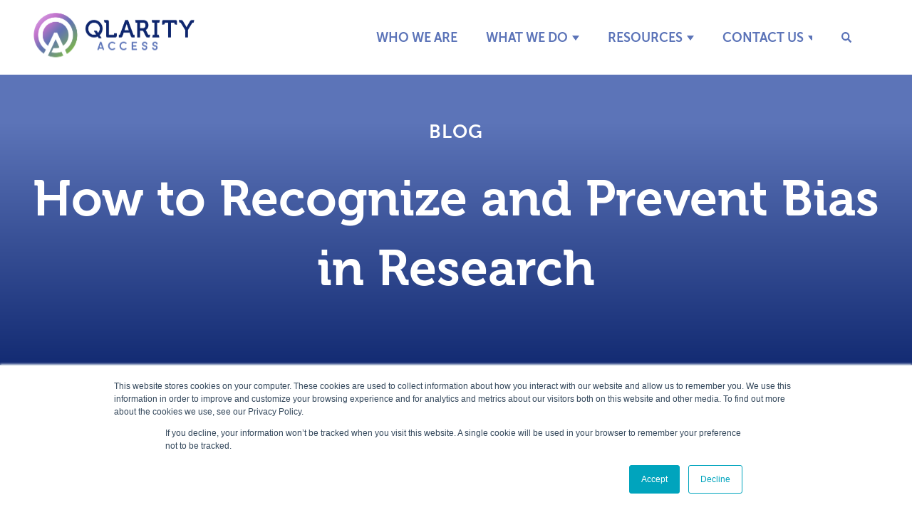

--- FILE ---
content_type: text/html; charset=UTF-8
request_url: https://qlarityaccess.com/qlarity/how-to-recognize-and-prevent-bias-in-research
body_size: 13735
content:
<!doctype html><html lang="en"><head>
    <meta charset="utf-8">
    <title>How to Recognize and Prevent Bias in Research</title>
    <link rel="shortcut icon" href="https://qlarityaccess.com/hubfs/QLARITY-Icon-2.png">
    <meta name="description" content="Bias in research can lead to incorrect conclusions and misinform researchers. Here's how you can recognize and prevent bias in research.">
    
    
    
      
    
    
    
    <meta name="viewport" content="width=device-width, initial-scale=1">

    <script src="/hs/hsstatic/jquery-libs/static-1.1/jquery/jquery-1.7.1.js"></script>
<script>hsjQuery = window['jQuery'];</script>
    <meta property="og:description" content="Bias in research can lead to incorrect conclusions and misinform researchers. Here's how you can recognize and prevent bias in research.">
    <meta property="og:title" content="How to Recognize and Prevent Bias in Research">
    <meta name="twitter:description" content="Bias in research can lead to incorrect conclusions and misinform researchers. Here's how you can recognize and prevent bias in research.">
    <meta name="twitter:title" content="How to Recognize and Prevent Bias in Research">

    

    
  <script id="hs-search-input__valid-content-types" type="application/json">
    [
      
        "SITE_PAGE",
      
        "LANDING_PAGE",
      
        "BLOG_POST",
      
        "LISTING_PAGE",
      
        "KNOWLEDGE_ARTICLE",
      
        "HS_CASE_STUDY"
      
    ]
  </script>

    <style>
a.cta_button{-moz-box-sizing:content-box !important;-webkit-box-sizing:content-box !important;box-sizing:content-box !important;vertical-align:middle}.hs-breadcrumb-menu{list-style-type:none;margin:0px 0px 0px 0px;padding:0px 0px 0px 0px}.hs-breadcrumb-menu-item{float:left;padding:10px 0px 10px 10px}.hs-breadcrumb-menu-divider:before{content:'›';padding-left:10px}.hs-featured-image-link{border:0}.hs-featured-image{float:right;margin:0 0 20px 20px;max-width:50%}@media (max-width: 568px){.hs-featured-image{float:none;margin:0;width:100%;max-width:100%}}.hs-screen-reader-text{clip:rect(1px, 1px, 1px, 1px);height:1px;overflow:hidden;position:absolute !important;width:1px}
</style>

<link rel="stylesheet" href="https://qlarityaccess.com/hubfs/hub_generated/template_assets/1/132277244722/1762457994721/template_main.min.css">
<link rel="stylesheet" href="https://qlarityaccess.com/hubfs/hub_generated/template_assets/1/132277244728/1762458000755/template_blog.min.css">
<link rel="stylesheet" href="https://qlarityaccess.com/hubfs/hub_generated/template_assets/1/132277244737/1762457992967/template_theme-overrides.min.css">
<link rel="stylesheet" href="https://7052064.fs1.hubspotusercontent-na1.net/hubfs/7052064/hub_generated/module_assets/1/-2712622/1767723343102/module_search_input.min.css">
<link rel="stylesheet" href="https://qlarityaccess.com/hubfs/hub_generated/module_assets/1/132277244698/1742741986558/module_menu.min.css">

  <style>
    #hs_cos_wrapper_navigation-primary .menu .menu__submenu { border:0px none; }

@media (min-width:767px) {
  #hs_cos_wrapper_navigation-primary .menu__submenu--level-2>.menu__item:first-child:before { border:0px none; }
}

#hs_cos_wrapper_navigation-primary .menu__submenu .menu__link,
#hs_cos_wrapper_navigation-primary .menu__submenu .menu__link:hover,
#hs_cos_wrapper_navigation-primary .menu__submenu .menu__link:focus {}

#hs_cos_wrapper_navigation-primary .menu__submenu .menu__child-toggle-icon,
#hs_cos_wrapper_navigation-primary .menu__submenu .menu__child-toggle-icon:hover,
#hs_cos_wrapper_navigation-primary .menu__submenu .menu__child-toggle-icon:focus {}

  </style>


  <style>
    #hs_cos_wrapper_widget_1693418763207 .menu__link { color:#ffffff; }

#hs_cos_wrapper_widget_1693418763207 .menu__child-toggle-icon { border-top-color:#ffffff; }

#hs_cos_wrapper_widget_1693418763207 .menu .menu__link:hover,
#hs_cos_wrapper_widget_1693418763207 .menu .menu__link:focus { color:#d7d7d7; }

#hs_cos_wrapper_widget_1693418763207 .menu__child-toggle-icon:hover,
#hs_cos_wrapper_widget_1693418763207 .menu__child-toggle-icon:focus { border-top-color:#d7d7d7; }

#hs_cos_wrapper_widget_1693418763207 .menu .menu__link:active { color:#ffffff; }

#hs_cos_wrapper_widget_1693418763207 .menu__child-toggle-icon:active { border-top-color:#ffffff; }

#hs_cos_wrapper_widget_1693418763207 .menu .menu__item--depth-1>.menu__link--active-link:after { background-color:#ffffff; }

#hs_cos_wrapper_widget_1693418763207 .menu .menu__submenu {}

@media (min-width:767px) {
  #hs_cos_wrapper_widget_1693418763207 .menu__submenu--level-2>.menu__item:first-child:before {}
}

#hs_cos_wrapper_widget_1693418763207 .menu__submenu .menu__link,
#hs_cos_wrapper_widget_1693418763207 .menu__submenu .menu__link:hover,
#hs_cos_wrapper_widget_1693418763207 .menu__submenu .menu__link:focus {}

#hs_cos_wrapper_widget_1693418763207 .menu__submenu .menu__child-toggle-icon,
#hs_cos_wrapper_widget_1693418763207 .menu__submenu .menu__child-toggle-icon:hover,
#hs_cos_wrapper_widget_1693418763207 .menu__submenu .menu__child-toggle-icon:focus {}

  </style>

<link rel="stylesheet" href="https://qlarityaccess.com/hubfs/hub_generated/module_assets/1/132277244712/1742741988406/module_social-follow.min.css">

  <style>
    #hs_cos_wrapper_footer-module-2 .social-links { justify-content:flex-end; }

#hs_cos_wrapper_footer-module-2 .social-links__link {}

#hs_cos_wrapper_footer-module-2 .social-links__icon { background-color:rgba(137,97,173,1.0); }

#hs_cos_wrapper_footer-module-2 .social-links__icon svg {
  fill:#0c2370;
  height:20px;
  width:20px;
}

#hs_cos_wrapper_footer-module-2 .social-links__icon:hover,
#hs_cos_wrapper_footer-module-2 .social-links__icon:focus { background-color:rgba(57,17,93,1.0); }

#hs_cos_wrapper_footer-module-2 .social-links__icon:active { background-color:rgba(217,177,253,1.0); }

  </style>

<style>
  @font-face {
    font-family: "Roboto Slab";
    font-weight: 400;
    font-style: normal;
    font-display: swap;
    src: url("/_hcms/googlefonts/Roboto_Slab/regular.woff2") format("woff2"), url("/_hcms/googlefonts/Roboto_Slab/regular.woff") format("woff");
  }
  @font-face {
    font-family: "Roboto Slab";
    font-weight: 700;
    font-style: normal;
    font-display: swap;
    src: url("/_hcms/googlefonts/Roboto_Slab/700.woff2") format("woff2"), url("/_hcms/googlefonts/Roboto_Slab/700.woff") format("woff");
  }
  @font-face {
    font-family: "Roboto Slab";
    font-weight: 700;
    font-style: normal;
    font-display: swap;
    src: url("/_hcms/googlefonts/Roboto_Slab/700.woff2") format("woff2"), url("/_hcms/googlefonts/Roboto_Slab/700.woff") format("woff");
  }
  @font-face {
    font-family: "Merriweather Sans";
    font-weight: 400;
    font-style: normal;
    font-display: swap;
    src: url("/_hcms/googlefonts/Merriweather_Sans/regular.woff2") format("woff2"), url("/_hcms/googlefonts/Merriweather_Sans/regular.woff") format("woff");
  }
  @font-face {
    font-family: "Merriweather Sans";
    font-weight: 700;
    font-style: normal;
    font-display: swap;
    src: url("/_hcms/googlefonts/Merriweather_Sans/700.woff2") format("woff2"), url("/_hcms/googlefonts/Merriweather_Sans/700.woff") format("woff");
  }
  @font-face {
    font-family: "Roboto";
    font-weight: 400;
    font-style: normal;
    font-display: swap;
    src: url("/_hcms/googlefonts/Roboto/regular.woff2") format("woff2"), url("/_hcms/googlefonts/Roboto/regular.woff") format("woff");
  }
  @font-face {
    font-family: "Roboto";
    font-weight: 700;
    font-style: normal;
    font-display: swap;
    src: url("/_hcms/googlefonts/Roboto/700.woff2") format("woff2"), url("/_hcms/googlefonts/Roboto/700.woff") format("woff");
  }
  @font-face {
    font-family: "Roboto";
    font-weight: 700;
    font-style: normal;
    font-display: swap;
    src: url("/_hcms/googlefonts/Roboto/700.woff2") format("woff2"), url("/_hcms/googlefonts/Roboto/700.woff") format("woff");
  }
  @font-face {
    font-family: "Merriweather";
    font-weight: 400;
    font-style: normal;
    font-display: swap;
    src: url("/_hcms/googlefonts/Merriweather/regular.woff2") format("woff2"), url("/_hcms/googlefonts/Merriweather/regular.woff") format("woff");
  }
  @font-face {
    font-family: "Merriweather";
    font-weight: 700;
    font-style: normal;
    font-display: swap;
    src: url("/_hcms/googlefonts/Merriweather/700.woff2") format("woff2"), url("/_hcms/googlefonts/Merriweather/700.woff") format("woff");
  }
  @font-face {
    font-family: "Merriweather";
    font-weight: 700;
    font-style: normal;
    font-display: swap;
    src: url("/_hcms/googlefonts/Merriweather/700.woff2") format("woff2"), url("/_hcms/googlefonts/Merriweather/700.woff") format("woff");
  }
</style>

<!-- Editor Styles -->
<style id="hs_editor_style" type="text/css">
.footer-row-0-force-full-width-section > .row-fluid {
  max-width: none !important;
}
.footer-row-1-force-full-width-section > .row-fluid {
  max-width: none !important;
}
.widget_1693418503760-flexbox-positioning {
  display: -ms-flexbox !important;
  -ms-flex-direction: column !important;
  -ms-flex-align: start !important;
  -ms-flex-pack: start;
  display: flex !important;
  flex-direction: column !important;
  align-items: flex-start !important;
  justify-content: flex-start;
}
.widget_1693418503760-flexbox-positioning > div {
  max-width: 100%;
  flex-shrink: 0 !important;
}
/* HubSpot Non-stacked Media Query Styles */
@media (min-width:768px) {
  .footer-row-0-vertical-alignment > .row-fluid {
    display: -ms-flexbox !important;
    -ms-flex-direction: row;
    display: flex !important;
    flex-direction: row;
  }
  .footer-column-1-vertical-alignment {
    display: -ms-flexbox !important;
    -ms-flex-direction: column !important;
    -ms-flex-pack: center !important;
    display: flex !important;
    flex-direction: column !important;
    justify-content: center !important;
  }
  .footer-column-1-vertical-alignment > div {
    flex-shrink: 0 !important;
  }
  .footer-column-1-row-1-vertical-alignment > .row-fluid {
    display: -ms-flexbox !important;
    -ms-flex-direction: row;
    display: flex !important;
    flex-direction: row;
  }
  .cell_17538186983323-vertical-alignment {
    display: -ms-flexbox !important;
    -ms-flex-direction: column !important;
    -ms-flex-pack: center !important;
    display: flex !important;
    flex-direction: column !important;
    justify-content: center !important;
  }
  .cell_17538186983323-vertical-alignment > div {
    flex-shrink: 0 !important;
  }
  .cell_1753818698332-vertical-alignment {
    display: -ms-flexbox !important;
    -ms-flex-direction: column !important;
    -ms-flex-pack: center !important;
    display: flex !important;
    flex-direction: column !important;
    justify-content: center !important;
  }
  .cell_1753818698332-vertical-alignment > div {
    flex-shrink: 0 !important;
  }
  .cell_1693418503856-vertical-alignment {
    display: -ms-flexbox !important;
    -ms-flex-direction: column !important;
    -ms-flex-pack: center !important;
    display: flex !important;
    flex-direction: column !important;
    justify-content: center !important;
  }
  .cell_1693418503856-vertical-alignment > div {
    flex-shrink: 0 !important;
  }
  .cell_1693418503856-row-0-vertical-alignment > .row-fluid {
    display: -ms-flexbox !important;
    -ms-flex-direction: row;
    display: flex !important;
    flex-direction: row;
  }
  .cell_16934185494853-vertical-alignment {
    display: -ms-flexbox !important;
    -ms-flex-direction: column !important;
    -ms-flex-pack: center !important;
    display: flex !important;
    flex-direction: column !important;
    justify-content: center !important;
  }
  .cell_16934185494853-vertical-alignment > div {
    flex-shrink: 0 !important;
  }
  .cell_1693418549485-vertical-alignment {
    display: -ms-flexbox !important;
    -ms-flex-direction: column !important;
    -ms-flex-pack: center !important;
    display: flex !important;
    flex-direction: column !important;
    justify-content: center !important;
  }
  .cell_1693418549485-vertical-alignment > div {
    flex-shrink: 0 !important;
  }
}
/* HubSpot Styles (default) */
.footer-row-0-background-layers {
  background-image: linear-gradient(rgba(16, 41, 108, 1), rgba(16, 41, 108, 1)) !important;
  background-position: left top !important;
  background-size: auto !important;
  background-repeat: no-repeat !important;
}
.footer-row-1-padding {
  padding-top: 0px !important;
  padding-bottom: 20px !important;
}
.footer-row-1-background-layers {
  background-image: linear-gradient(rgba(16, 41, 108, 1), rgba(16, 41, 108, 1)) !important;
  background-position: left top !important;
  background-size: auto !important;
  background-repeat: no-repeat !important;
}
</style>
    <script type="application/ld+json">
{
  "mainEntityOfPage" : {
    "@type" : "WebPage",
    "@id" : "https://qlarityaccess.com/qlarity/how-to-recognize-and-prevent-bias-in-research"
  },
  "author" : {
    "name" : "Communications for Research",
    "url" : "https://qlarityaccess.com/qlarity/author/communications-for-research",
    "@type" : "Person"
  },
  "headline" : "How to Recognize and Prevent Bias in Research",
  "datePublished" : "2019-07-12T19:49:00.000Z",
  "dateModified" : "2023-09-25T20:36:20.144Z",
  "publisher" : {
    "name" : "Qlarity Access",
    "logo" : {
      "url" : "https://qlarityaccess.com/hubfs/QLARITY-Horizontal-2.png",
      "@type" : "ImageObject"
    },
    "@type" : "Organization"
  },
  "@context" : "https://schema.org",
  "@type" : "BlogPosting",
  "image" : [ "https://www.cfrinc.net/hubfs/Untitled-1-2.png" ]
}
</script>


    
<!--  Added by GoogleTagManager integration -->
<script>
var _hsp = window._hsp = window._hsp || [];
window.dataLayer = window.dataLayer || [];
function gtag(){dataLayer.push(arguments);}

var useGoogleConsentModeV2 = true;
var waitForUpdateMillis = 1000;



var hsLoadGtm = function loadGtm() {
    if(window._hsGtmLoadOnce) {
      return;
    }

    if (useGoogleConsentModeV2) {

      gtag('set','developer_id.dZTQ1Zm',true);

      gtag('consent', 'default', {
      'ad_storage': 'denied',
      'analytics_storage': 'denied',
      'ad_user_data': 'denied',
      'ad_personalization': 'denied',
      'wait_for_update': waitForUpdateMillis
      });

      _hsp.push(['useGoogleConsentModeV2'])
    }

    (function(w,d,s,l,i){w[l]=w[l]||[];w[l].push({'gtm.start':
    new Date().getTime(),event:'gtm.js'});var f=d.getElementsByTagName(s)[0],
    j=d.createElement(s),dl=l!='dataLayer'?'&l='+l:'';j.async=true;j.src=
    'https://www.googletagmanager.com/gtm.js?id='+i+dl;f.parentNode.insertBefore(j,f);
    })(window,document,'script','dataLayer','GTM-PB9KK4PQ');

    window._hsGtmLoadOnce = true;
};

_hsp.push(['addPrivacyConsentListener', function(consent){
  if(consent.allowed || (consent.categories && consent.categories.analytics)){
    hsLoadGtm();
  }
}]);

</script>

<!-- /Added by GoogleTagManager integration -->


<script>
  (function(i,s,o,g,r,a,m){i['GoogleAnalyticsObject']=r;i[r]=i[r]||function(){
  (i[r].q=i[r].q||[]).push(arguments)},i[r].l=1*new Date();a=s.createElement(o),
  m=s.getElementsByTagName(o)[0];a.async=1;a.src=g;m.parentNode.insertBefore(a,m)
  })(window,document,'script','//www.google-analytics.com/analytics.js','ga');

  ga('create', 'UA-84066366-1', 'auto');
  ga('require', 'displayfeatures');
  ga('send', 'pageview');

</script>

<!-- Global site tag (gtag.js) - Google Analytics -->
<script async src="https://www.googletagmanager.com/gtag/js?id=UA-21620549-2"></script>
<script>
  window.dataLayer = window.dataLayer || [];
  function gtag(){dataLayer.push(arguments);}
  gtag('js', new Date());

  gtag('config', 'UA-21620549-2');
</script>

<!-- Hotjar Tracking Code for http://www.cfrinc.net -->
<script>
    (function(h,o,t,j,a,r){
        h.hj=h.hj||function(){(h.hj.q=h.hj.q||[]).push(arguments)};
        h._hjSettings={hjid:122237,hjsv:5};
        a=o.getElementsByTagName('head')[0];
        r=o.createElement('script');r.async=1;
        r.src=t+h._hjSettings.hjid+j+h._hjSettings.hjsv;
        a.appendChild(r);
    })(window,document,'//static.hotjar.com/c/hotjar-','.js?sv=');
</script>

<!-- Start of Leadin Embed
<script type="text/javascript" src="//js.leadin.com/js/v1/1972409.js" id="LeadinEmbed-1972409" crossorigin="use-credentials" async defer></script>
 End of Leadin Embed -->
 
<meta name="msvalidate.01" content="F8D723D33F86E55C988AF61EED975E6B">
<meta name="google-site-verification" content="wuoZisR4qfbIc8HMZ9E9WwxJeJRGUkewo7XZqOuzWqk">

<link rel="amphtml" href="https://qlarityaccess.com/qlarity/how-to-recognize-and-prevent-bias-in-research?hs_amp=true">

<meta property="og:image" content="https://qlarityaccess.com/hubfs/Untitled-1-2.png">
<meta property="og:image:width" content="300">
<meta property="og:image:height" content="300">
<meta property="og:image:alt" content="Bias in Research">
<meta name="twitter:image" content="https://qlarityaccess.com/hubfs/Untitled-1-2.png">
<meta name="twitter:image:alt" content="Bias in Research">

<meta property="og:url" content="https://qlarityaccess.com/qlarity/how-to-recognize-and-prevent-bias-in-research">
<meta name="twitter:card" content="summary_large_image">

<link rel="canonical" href="https://qlarityaccess.com/qlarity/how-to-recognize-and-prevent-bias-in-research">

<meta property="og:type" content="article">
<link rel="alternate" type="application/rss+xml" href="https://qlarityaccess.com/qlarity/rss.xml">
<meta name="twitter:domain" content="qlarityaccess.com">
<script src="//platform.linkedin.com/in.js" type="text/javascript">
    lang: en_US
</script>

<meta http-equiv="content-language" content="en">






  <meta name="generator" content="HubSpot"></head>
  <body>
<!--  Added by GoogleTagManager integration -->
<noscript><iframe src="https://www.googletagmanager.com/ns.html?id=GTM-PB9KK4PQ" height="0" width="0" style="display:none;visibility:hidden"></iframe></noscript>

<!-- /Added by GoogleTagManager integration -->

    <div class="body-wrapper   hs-content-id-11074099574 hs-blog-post hs-content-path-qlarity-how-to-recognize-and-prevent-bias-in-resea hs-content-name-how-to-recognize-and-prevent-bias-in-research hs-blog-name-qlarity-access-blog hs-blog-id-133867880272">
      
        <div data-global-resource-path="2023 Qlarity Theme/templates/partials/header.html">
<header class="header">

  

  <a href="#main-content" class="header__skip">Skip to content</a>

  

  <div class="container-fluid content-wrapper">
<div class="row-fluid-wrapper">
<div class="row-fluid">
<div class="span12 widget-span widget-type-cell " style="" data-widget-type="cell" data-x="0" data-w="12">

</div><!--end widget-span -->
</div>
</div>
</div>

  

  <div class="header__container content-wrapper">

    

    <div class="header__logo header__logo--main">
      <div id="hs_cos_wrapper_site_logo" class="hs_cos_wrapper hs_cos_wrapper_widget hs_cos_wrapper_type_module widget-type-logo" style="" data-hs-cos-general-type="widget" data-hs-cos-type="module">
  






















  
  <span id="hs_cos_wrapper_site_logo_hs_logo_widget" class="hs_cos_wrapper hs_cos_wrapper_widget hs_cos_wrapper_type_logo" style="" data-hs-cos-general-type="widget" data-hs-cos-type="logo"><a href="/" id="hs-link-site_logo_hs_logo_widget" style="border-width:0px;border:0px;"><img src="https://qlarityaccess.com/hubfs/QLARITY-Logo-Horizontal.svg" class="hs-image-widget " height="109" style="height: auto;width:346px;border-width:0px;border:0px;" width="346" alt="QLARITY-Logo-Horizontal" title="QLARITY-Logo-Horizontal" loading="eager"></a></span>
</div>
    </div>

    

    <div class="header__column header-column-flex">

      



      <div class="header__row-1 header-row-search">
        
        <div class="header__search header--element">
          <div id="hs_cos_wrapper_site_search" class="hs_cos_wrapper hs_cos_wrapper_widget hs_cos_wrapper_type_module" style="" data-hs-cos-general-type="widget" data-hs-cos-type="module">




  








<div class="hs-search-field">

    <div class="hs-search-field__bar">
      <form data-hs-do-not-collect="true" action="/hs-search-results">
        
        <input type="text" class="hs-search-field__input" name="term" autocomplete="off" aria-label="Search" placeholder="">

        
          
            <input type="hidden" name="type" value="SITE_PAGE">
          
        
          
        
          
            <input type="hidden" name="type" value="BLOG_POST">
          
        
          
        
          
        
          
        

        
      </form>
    </div>
    <ul class="hs-search-field__suggestions"></ul>
</div></div>
        </div>
      </div>

      

      <div class="header__row-2 header-row-menu">
        <div class="header--toggle header__navigation--toggle"></div>
        
        <div class="header--toggle header__search--toggle"></div>
        <div class="header__close--toggle"></div>
        <div class="header__navigation header--element">
          <div id="hs_cos_wrapper_navigation-primary" class="hs_cos_wrapper hs_cos_wrapper_widget hs_cos_wrapper_type_module" style="" data-hs-cos-general-type="widget" data-hs-cos-type="module">









<nav class="menu menu--desktop" aria-label="Main menu">
  <ul class="menu__wrapper no-list">
    

  

  

  
    
    <li class="menu__item menu__item--depth-1  hs-skip-lang-url-rewrite">
      
        <a class="menu__link   " href="https://qlarityaccess.com/about-qlarity-marketing-research-firm">Who We Are</a>
      
      
    </li>
  
  
    
    <li class="menu__item menu__item--depth-1 menu__item--has-submenu hs-skip-lang-url-rewrite">
      
        <a class="menu__link menu__link--toggle  " href="https://qlarityaccess.com/about-our-market-research-firm/market-research-process" aria-haspopup="true" aria-expanded="false">What We Do</a>
      
      
        
          <button class="menu__child-toggle no-button" aria-expanded="false">
            <span class="show-for-sr">Show submenu for What We Do</span>
            <span class="menu__child-toggle-icon"></span>
          </button>
          <ul class="menu__submenu menu__submenu--level-2 no-list">
            
            
              
    <li class="menu__item menu__item--depth-2  hs-skip-lang-url-rewrite">
      
        <a class="menu__link   " href="https://qlarityaccess.com/about-our-market-research-firm/market-research-process">What We Do</a>
      
      
    </li>
  
            
              
    <li class="menu__item menu__item--depth-2  hs-skip-lang-url-rewrite">
      
        <a class="menu__link   " href="https://qlarityaccess.com/market-research-services/qualitative-data-collection">Our Unique Value</a>
      
      
    </li>
  
            
              
    <li class="menu__item menu__item--depth-2  hs-skip-lang-url-rewrite">
      
        <a class="menu__link   " href="https://qlarityaccess.com/market-research-services/eda-data">Who We Serve</a>
      
      
    </li>
  
            
              
    <li class="menu__item menu__item--depth-2  hs-skip-lang-url-rewrite">
      
        <a class="menu__link   " href="https://qlarityaccess.com/market-research-services/quantitative-data-collection">Quantitative Data Collection</a>
      
      
    </li>
  
            
              
    <li class="menu__item menu__item--depth-2  hs-skip-lang-url-rewrite">
      
        <a class="menu__link   " href="https://qlarityaccess.com/services/recruiting-for-qlarity-access">Qualitative Recruiting</a>
      
      
    </li>
  
            
              
    <li class="menu__item menu__item--depth-2  hs-skip-lang-url-rewrite">
      
        <a class="menu__link   " href="https://qlarityaccess.com/services/research-design">Research Design</a>
      
      
    </li>
  
            
              
    <li class="menu__item menu__item--depth-2  hs-skip-lang-url-rewrite">
      
        <a class="menu__link   " href="https://qlarityaccess.com/services/strategic-analysis">Strategic Analysis</a>
      
      
    </li>
  
            
              
    <li class="menu__item menu__item--depth-2  hs-skip-lang-url-rewrite">
      
        <a class="menu__link   " href="https://qlarityaccess.com/services/emotional-analysis">Emotional Frameworks</a>
      
      
    </li>
  
            
          </ul>
          
      
    </li>
  
  
    
    <li class="menu__item menu__item--depth-1 menu__item--has-submenu hs-skip-lang-url-rewrite">
      
        <a class="menu__link menu__link--toggle  " href="https://qlarityaccess.com/resources" aria-haspopup="true" aria-expanded="false">Resources</a>
      
      
        
          <button class="menu__child-toggle no-button" aria-expanded="false">
            <span class="show-for-sr">Show submenu for Resources</span>
            <span class="menu__child-toggle-icon"></span>
          </button>
          <ul class="menu__submenu menu__submenu--level-2 no-list">
            
            
              
    <li class="menu__item menu__item--depth-2  hs-skip-lang-url-rewrite">
      
        <a class="menu__link   " href="https://qlarityaccess.com/resources">Resources</a>
      
      
    </li>
  
            
              
    <li class="menu__item menu__item--depth-2  hs-skip-lang-url-rewrite">
      
        <a class="menu__link   " href="https://qlarityaccess.com/qlarity">Blog</a>
      
      
    </li>
  
            
          </ul>
          
      
    </li>
  
  
    
    <li class="menu__item menu__item--depth-1 menu__item--has-submenu hs-skip-lang-url-rewrite">
      
        <a class="menu__link menu__link--toggle  " href="https://qlarityaccess.com/contact-qlarity-access" aria-haspopup="true" aria-expanded="false">Contact Us</a>
      
      
        
          <button class="menu__child-toggle no-button" aria-expanded="false">
            <span class="show-for-sr">Show submenu for Contact Us</span>
            <span class="menu__child-toggle-icon"></span>
          </button>
          <ul class="menu__submenu menu__submenu--level-2 no-list">
            
            
              
    <li class="menu__item menu__item--depth-2  hs-skip-lang-url-rewrite">
      
        <a class="menu__link   " href="https://qlarityaccess.com/contact-qlarity-access">Contact Us</a>
      
      
    </li>
  
            
              
    <li class="menu__item menu__item--depth-2  hs-skip-lang-url-rewrite">
      
        <a class="menu__link   " href="https://qlarityaccess.com/resources-employment">Employment</a>
      
      
    </li>
  
            
          </ul>
          
      
    </li>
  
  


  </ul>
</nav>



<nav class="menu menu--mobile" aria-label="Main menu">
  <ul class="menu__wrapper no-list">
    

  

  

  
    
    <li class="menu__item menu__item--depth-1  hs-skip-lang-url-rewrite">
      
        <a class="menu__link   " href="https://qlarityaccess.com/about-qlarity-marketing-research-firm">Who We Are</a>
      
      
    </li>
  
  
    
    <li class="menu__item menu__item--depth-1 menu__item--has-submenu hs-skip-lang-url-rewrite">
      
        <a class="menu__link menu__link--toggle  " href="https://qlarityaccess.com/about-our-market-research-firm/market-research-process" aria-haspopup="true" aria-expanded="false">What We Do</a>
      
      
        
          <button class="menu__child-toggle no-button" aria-expanded="false">
            <span class="show-for-sr">Show submenu for What We Do</span>
            <span class="menu__child-toggle-icon"></span>
          </button>
          <ul class="menu__submenu menu__submenu--level-2 no-list">
            
            
              
    <li class="menu__item menu__item--depth-2  hs-skip-lang-url-rewrite">
      
        <a class="menu__link   " href="https://qlarityaccess.com/about-our-market-research-firm/market-research-process">What We Do</a>
      
      
    </li>
  
            
              
    <li class="menu__item menu__item--depth-2  hs-skip-lang-url-rewrite">
      
        <a class="menu__link   " href="https://qlarityaccess.com/market-research-services/qualitative-data-collection">Our Unique Value</a>
      
      
    </li>
  
            
              
    <li class="menu__item menu__item--depth-2  hs-skip-lang-url-rewrite">
      
        <a class="menu__link   " href="https://qlarityaccess.com/market-research-services/eda-data">Who We Serve</a>
      
      
    </li>
  
            
              
    <li class="menu__item menu__item--depth-2  hs-skip-lang-url-rewrite">
      
        <a class="menu__link   " href="https://qlarityaccess.com/market-research-services/quantitative-data-collection">Quantitative Data Collection</a>
      
      
    </li>
  
            
              
    <li class="menu__item menu__item--depth-2  hs-skip-lang-url-rewrite">
      
        <a class="menu__link   " href="https://qlarityaccess.com/services/recruiting-for-qlarity-access">Qualitative Recruiting</a>
      
      
    </li>
  
            
              
    <li class="menu__item menu__item--depth-2  hs-skip-lang-url-rewrite">
      
        <a class="menu__link   " href="https://qlarityaccess.com/services/research-design">Research Design</a>
      
      
    </li>
  
            
              
    <li class="menu__item menu__item--depth-2  hs-skip-lang-url-rewrite">
      
        <a class="menu__link   " href="https://qlarityaccess.com/services/strategic-analysis">Strategic Analysis</a>
      
      
    </li>
  
            
              
    <li class="menu__item menu__item--depth-2  hs-skip-lang-url-rewrite">
      
        <a class="menu__link   " href="https://qlarityaccess.com/services/emotional-analysis">Emotional Frameworks</a>
      
      
    </li>
  
            
          </ul>
          
      
    </li>
  
  
    
    <li class="menu__item menu__item--depth-1 menu__item--has-submenu hs-skip-lang-url-rewrite">
      
        <a class="menu__link menu__link--toggle  " href="https://qlarityaccess.com/resources" aria-haspopup="true" aria-expanded="false">Resources</a>
      
      
        
          <button class="menu__child-toggle no-button" aria-expanded="false">
            <span class="show-for-sr">Show submenu for Resources</span>
            <span class="menu__child-toggle-icon"></span>
          </button>
          <ul class="menu__submenu menu__submenu--level-2 no-list">
            
            
              
    <li class="menu__item menu__item--depth-2  hs-skip-lang-url-rewrite">
      
        <a class="menu__link   " href="https://qlarityaccess.com/resources">Resources</a>
      
      
    </li>
  
            
              
    <li class="menu__item menu__item--depth-2  hs-skip-lang-url-rewrite">
      
        <a class="menu__link   " href="https://qlarityaccess.com/qlarity">Blog</a>
      
      
    </li>
  
            
          </ul>
          
      
    </li>
  
  
    
    <li class="menu__item menu__item--depth-1 menu__item--has-submenu hs-skip-lang-url-rewrite">
      
        <a class="menu__link menu__link--toggle  " href="https://qlarityaccess.com/contact-qlarity-access" aria-haspopup="true" aria-expanded="false">Contact Us</a>
      
      
        
          <button class="menu__child-toggle no-button" aria-expanded="false">
            <span class="show-for-sr">Show submenu for Contact Us</span>
            <span class="menu__child-toggle-icon"></span>
          </button>
          <ul class="menu__submenu menu__submenu--level-2 no-list">
            
            
              
    <li class="menu__item menu__item--depth-2  hs-skip-lang-url-rewrite">
      
        <a class="menu__link   " href="https://qlarityaccess.com/contact-qlarity-access">Contact Us</a>
      
      
    </li>
  
            
              
    <li class="menu__item menu__item--depth-2  hs-skip-lang-url-rewrite">
      
        <a class="menu__link   " href="https://qlarityaccess.com/resources-employment">Employment</a>
      
      
    </li>
  
            
          </ul>
          
      
    </li>
  
  


  </ul>
</nav></div>
        </div>
      </div>

    </div>

  </div>

  

  <div class="container-fluid content-wrapper">
<div class="row-fluid-wrapper">
<div class="row-fluid">
<div class="span12 widget-span widget-type-cell " style="" data-widget-type="cell" data-x="0" data-w="12">

</div><!--end widget-span -->
</div>
</div>
</div>

</header></div>
      

      

      <main id="main-content" class="body-container-wrapper">
        
<div class="body-container body-container--blog-post">

  

  <div class="">
    <article class="blog-post">
      <div class="blog-post-header">
        <div class="blog-post-header-container">
          <h3><a href="https://www.cfrinc.net/qlarity">Blog</a></h3>
          <h1><span id="hs_cos_wrapper_name" class="hs_cos_wrapper hs_cos_wrapper_meta_field hs_cos_wrapper_type_text" style="" data-hs-cos-general-type="meta_field" data-hs-cos-type="text">How to Recognize and Prevent Bias in Research</span></h1>
        </div>
      </div>
      <div class="content-wrapper blog-post-content">
        <img src="https://qlarityaccess.com/hubfs/Untitled-1-2.png" class="hs-featured-image" alt="Bias in Research">
        <h2><span id="hs_cos_wrapper_name" class="hs_cos_wrapper hs_cos_wrapper_meta_field hs_cos_wrapper_type_text" style="" data-hs-cos-general-type="meta_field" data-hs-cos-type="text">How to Recognize and Prevent Bias in Research</span></h2>
        <div class="blog-post__meta">
           <div>
             <strong>
              <time datetime="July 12, 2019 " class="blog-post__timestamp">
                July 12, 2019 
              </time>
             </strong>
          </div>
          <div> 
            <div class="em-social-share-buttons-inner">
              <a href="http://twitter.com/share?url=https://qlarityaccess.com/qlarity/how-to-recognize-and-prevent-bias-in-research" class="em-social-share-button em-social-share-button-twitter">
                <div class="em-social-share-button-icon">
                  <svg alt="Twitter Icon" version="1.1" id="Capa_1" xmlns="http://www.w3.org/2000/svg" xmlns:xlink="http://www.w3.org/1999/xlink" x="0px" y="0px" viewbox="0 0 512 512" style="enable-background:new 0 0 512 512;" xml:space="preserve"><g> <g> <path d="M512,97.248c-19.04,8.352-39.328,13.888-60.48,16.576c21.76-12.992,38.368-33.408,46.176-58.016 c-20.288,12.096-42.688,20.64-66.56,25.408C411.872,60.704,384.416,48,354.464,48c-58.112,0-104.896,47.168-104.896,104.992 c0,8.32,0.704,16.32,2.432,23.936c-87.264-4.256-164.48-46.08-216.352-109.792c-9.056,15.712-14.368,33.696-14.368,53.056 c0,36.352,18.72,68.576,46.624,87.232c-16.864-0.32-33.408-5.216-47.424-12.928c0,0.32,0,0.736,0,1.152 c0,51.008,36.384,93.376,84.096,103.136c-8.544,2.336-17.856,3.456-27.52,3.456c-6.72,0-13.504-0.384-19.872-1.792 c13.6,41.568,52.192,72.128,98.08,73.12c-35.712,27.936-81.056,44.768-130.144,44.768c-8.608,0-16.864-0.384-25.12-1.44 C46.496,446.88,101.6,464,161.024,464c193.152,0,298.752-160,298.752-298.688c0-4.64-0.16-9.12-0.384-13.568 C480.224,136.96,497.728,118.496,512,97.248z" /> </g></g></svg>
                </div>
              </a>

              <a href="https://www.facebook.com/sharer/sharer.php?u=https://qlarityaccess.com/qlarity/how-to-recognize-and-prevent-bias-in-research" class="em-social-share-button em-social-share-button-facebook">
                <div class="em-social-share-button-icon">
                  <svg alt="Facebook Icon" id="Bold" enable-background="new 0 0 24 24" viewbox="0 0 24 24" xmlns="http://www.w3.org/2000/svg"><path d="m15.997 3.985h2.191v-3.816c-.378-.052-1.678-.169-3.192-.169-3.159 0-5.323 1.987-5.323 5.639v3.361h-3.486v4.266h3.486v10.734h4.274v-10.733h3.345l.531-4.266h-3.877v-2.939c.001-1.233.333-2.077 2.051-2.077z" /></svg>
                </div>
              </a>

              <a href="https://www.linkedin.com/shareArticle?mini=true&amp;url=https://qlarityaccess.com/qlarity/how-to-recognize-and-prevent-bias-in-research" class="em-social-share-button em-social-share-button-linkedin">
                <div class="em-social-share-button-icon">
                  <svg alt="LinkedIn" enable-background="new 0 0 24 24" height="512" viewbox="0 0 24 24" width="512" xmlns="http://www.w3.org/2000/svg"><path d="m23.994 24v-.001h.006v-8.802c0-4.306-.927-7.623-5.961-7.623-2.42 0-4.044 1.328-4.707 2.587h-.07v-2.185h-4.773v16.023h4.97v-7.934c0-2.089.396-4.109 2.983-4.109 2.549 0 2.587 2.384 2.587 4.243v7.801z" /><path d="m.396 7.977h4.976v16.023h-4.976z" /><path d="m2.882 0c-1.591 0-2.882 1.291-2.882 2.882s1.291 2.909 2.882 2.909 2.882-1.318 2.882-2.909c-.001-1.591-1.292-2.882-2.882-2.882z" /></svg>
                </div>
              </a>
            </div>
            
          </div>
        </div>
        <hr>
        <div class="blog-post__body">
          <span id="hs_cos_wrapper_post_body" class="hs_cos_wrapper hs_cos_wrapper_meta_field hs_cos_wrapper_type_rich_text" style="" data-hs-cos-general-type="meta_field" data-hs-cos-type="rich_text"><p><img src="https://qlarityaccess.com/hs-fs/hubfs/Untitled-1-2.png?width=300&amp;name=Untitled-1-2.png" alt="Bias in Research" width="300" style="width: 300px; float: right; margin: 0px 0px 15px 15px;" srcset="https://qlarityaccess.com/hs-fs/hubfs/Untitled-1-2.png?width=150&amp;name=Untitled-1-2.png 150w, https://qlarityaccess.com/hs-fs/hubfs/Untitled-1-2.png?width=300&amp;name=Untitled-1-2.png 300w, https://qlarityaccess.com/hs-fs/hubfs/Untitled-1-2.png?width=450&amp;name=Untitled-1-2.png 450w, https://qlarityaccess.com/hs-fs/hubfs/Untitled-1-2.png?width=600&amp;name=Untitled-1-2.png 600w, https://qlarityaccess.com/hs-fs/hubfs/Untitled-1-2.png?width=750&amp;name=Untitled-1-2.png 750w, https://qlarityaccess.com/hs-fs/hubfs/Untitled-1-2.png?width=900&amp;name=Untitled-1-2.png 900w" sizes="(max-width: 300px) 100vw, 300px">Businesses conduct market research in order to learn more about customer preferences and market behavior. The validity of any conclusions drawn necessarily depends on how well these businesses (and/or the firms they hire) recognize their own assumptions, preferences and prejudices and how hard they work to mitigate them as they select samples, develop questions and interpret results. Here are a few tips for preventing bias in research:</p>
<!--more-->
<p>&nbsp;</p>
<h4><strong>Acknowledge It Exists</strong></h4>
<p>The varied experiences each of us have as we live our lives undoubtedly colors the way we think and act. It’s a widely researched notion, with <span><a href="https://www.sciencedirect.com/topics/medicine-and-dentistry/cultural-bias" rel="noopener" target="_blank">cultural bias</a></span> and other implicit biases contributing to individual worldviews that affect everything from the food we prefer to the subjects we choose study. As humans, our pasts help shape our futures. In this way, market researchers, no matter how well-trained, are still vulnerable to unintentional inclinations that can (and often <em>do</em>) impact research design and research findings. The first step, therefore, is simply acknowledging that bias in research exists. Only then can you begin to recognize and prevent it.</p>
<p>&nbsp;</p>
<h4><strong>Consider Your Source</strong></h4>
<p>In college, you may have been admonished to “<span>always consider the source</span>.” Credible sources yield credible facts. Similarly, market research results are only as good as the people to whom you choose to talk. Pick the wrong respondents, and you can’t reliably apply their feedback to the larger market on hand. You must carefully consider and then define your target sample so that the answers you get reflect those of the right population.</p>
<p>&nbsp;</p>
<h4><strong>Watch Your Words</strong></h4>
<p>Another type of bias in research occurs when researchers ask the wrong type of questions, such as:</p>
<ol>
<li>Leading - “How hard is it to open our packaging?”</li>
</ol>
<p style="padding-left: 40px;">This type of question “leads” your respondent to answer in a way that confirms your own point of view. In this case, it’s believing that your packaging IS hard to open.</p>
<ol start="2">
<li>Loaded - “What website do you use to purchase our products?”</li>
</ol>
<p style="padding-left: 40px;">With loaded questions, you essentially force your respondent to answer in a certain way. What if your respondent buys your products at a local retail shop?&nbsp;&nbsp;&nbsp;&nbsp;&nbsp;&nbsp;&nbsp;&nbsp;&nbsp;&nbsp;&nbsp;</p>
<ol start="3">
<li>Absolute - “Do you always work from home?”</li>
</ol>
<p style="padding-left: 40px;">Absolute questions demand respondents choose only one answer, “yes” or “no.” This limits respondent honesty as rarely do people “always” or “never” do “all” or “none” of anything!</p>
<ol start="4">
<li>Double-Barreled - “Is our product X easy to assemble and use?”</li>
</ol>
<p style="padding-left: 40px;">Never ask respondents to answer two questions at once. Instead, structure questions so that only one subject is addressed at a time.</p>
<p style="padding-left: 40px;">&nbsp;</p>
<p>With each of the above examples, researchers have made assumptions about their respondents and/or limited the type of responses that their respondents can make. Either scenario diminishes the capacity for respondents to give forthright and comprehensive answers, thus negating the efficacy of the research results as a whole. Better questions would include:</p>
<ol>
<li>“How would you describe the efficiency of our packaging?”</li>
<li>“How do you purchase our products?”</li>
<li>“On average, how many hours a week do you work at a location other than your home?”</li>
<li>“Please rate the ease or difficulty of assembling product X,” and then “Please rate the ease or difficulty of using product X.”</li>
</ol>
<p>&nbsp;</p>
<p>Of course, <span><a href="/cfrblog/6-rules-for-writing-successful-survey-questions" rel="noopener" target="_blank">to further safeguard against research bias</a></span>, you also want to use language that resonates with your audience, offer exhaustive and accurate answers when dealing with multiple choice questions and allow for conditional branching and/or opting out when applicable. All of these things help to minimize respondent confusion and encourage participation in the research project, ensuring that you get the best answers possible.</p>
<p>&nbsp;</p>
<h4><strong>Master Your Technique</strong></h4>
<p>Too frequently, companies rely only a research methodology in which they are skilled or with which they have prior experience. This poses a problem since certain methods of data collection are better suited for certain types of populations. Similarly, many choose to rely on statistical measures that they may not fully comprehend or that can not be properly applied to the data collected. To limit bias, <span><a href="/cfrblog/best-practices-good-survey-design" rel="noopener" target="_blank">consider the best way to reach the most people and verify that any statistical analysis used is appropriate for the type and quantity of data available</a></span>.</p>
<p>&nbsp;</p>
<h4><strong>Want to Learn More?</strong></h4>
<p>Even though bias exists, skilled researchers know how and where to look for it. If you need assistance identifying and preventing bias in your own research project, <a href="/contact-us" rel="noopener"><span>contact our team</span></a> at <span>Communications for Research (CFR)</span>. We have over 20 years experience crafting research that garners actionable results.<br><br></p>
<p style="text-align: center;"><!--HubSpot Call-to-Action Code --><span class="hs-cta-wrapper" id="hs-cta-wrapper-8ff9d031-13dd-465f-b2fd-b03d9cd1be99"><span class="hs-cta-node hs-cta-8ff9d031-13dd-465f-b2fd-b03d9cd1be99" id="hs-cta-8ff9d031-13dd-465f-b2fd-b03d9cd1be99"><!--[if lte IE 8]><div id="hs-cta-ie-element"></div><![endif]--><a href="https://cta-redirect.hubspot.com/cta/redirect/475125/8ff9d031-13dd-465f-b2fd-b03d9cd1be99" target="_blank" rel="noopener"><img class="hs-cta-img" id="hs-cta-img-8ff9d031-13dd-465f-b2fd-b03d9cd1be99" style="border-width:0px;" src="https://no-cache.hubspot.com/cta/default/475125/8ff9d031-13dd-465f-b2fd-b03d9cd1be99.png" alt="Contact Us Today"></a></span><script charset="utf-8" src="/hs/cta/cta/current.js"></script><script type="text/javascript"> hbspt.cta._relativeUrls=true;hbspt.cta.load(475125, '8ff9d031-13dd-465f-b2fd-b03d9cd1be99', {"useNewLoader":"true","region":"na1"}); </script></span><!-- end HubSpot Call-to-Action Code --></p></span>
        </div>
      
      </div>
        
    </article>
    
  </div>

  

  

  

  
  
    
      <section class="blog-related-posts">
        <div class="content-wrapper">
          <h2>Read On</h2>
          <div class="blog-related-posts__list">
    
            <article class="blog-related-posts__post" aria-label="Blog post summary: Overcoming Low Response Rates and Poor Data Quality in Market Research Surveys">
              
                <a class="blog-related-posts__post-image-wrapper" href="https://qlarityaccess.com/qlarity/poor-data-quality-market-research-surveys" aria-label="Read full post: Overcoming Low Response Rates and Poor Data Quality in Market Research Surveys">
                  <img class="blog-related-posts__image" src="https://qlarityaccess.com/hs-fs/hubfs/Untitled%20design%20%2819%29.png?width=352&amp;name=Untitled%20design%20%2819%29.png" loading="lazy" width="352" alt="" srcset="https://qlarityaccess.com/hs-fs/hubfs/Untitled%20design%20%2819%29.png?width=176&amp;name=Untitled%20design%20%2819%29.png 176w, https://qlarityaccess.com/hs-fs/hubfs/Untitled%20design%20%2819%29.png?width=352&amp;name=Untitled%20design%20%2819%29.png 352w, https://qlarityaccess.com/hs-fs/hubfs/Untitled%20design%20%2819%29.png?width=528&amp;name=Untitled%20design%20%2819%29.png 528w, https://qlarityaccess.com/hs-fs/hubfs/Untitled%20design%20%2819%29.png?width=704&amp;name=Untitled%20design%20%2819%29.png 704w, https://qlarityaccess.com/hs-fs/hubfs/Untitled%20design%20%2819%29.png?width=880&amp;name=Untitled%20design%20%2819%29.png 880w, https://qlarityaccess.com/hs-fs/hubfs/Untitled%20design%20%2819%29.png?width=1056&amp;name=Untitled%20design%20%2819%29.png 1056w" sizes="(max-width: 352px) 100vw, 352px">
                </a>
              
              <div class="blog-related-posts__content">
                <h3 class="blog-related-posts__title">
                  <a class="blog-related-posts__title-link" href="https://qlarityaccess.com/qlarity/poor-data-quality-market-research-surveys">Overcoming Low Response Rates and Poor Data Quality in Market Research Surveys</a></h3>
                <p>Market researchers often face two critical challenges: low response rates and poor data quality....</p>
              </div>
            </article>
      
  

  
    
            <article class="blog-related-posts__post" aria-label="Blog post summary: What is the Purpose of Market Research?">
              
                <a class="blog-related-posts__post-image-wrapper" href="https://qlarityaccess.com/qlarity/what-is-the-purpose-of-market-research" aria-label="Read full post: What is the Purpose of Market Research?">
                  <img class="blog-related-posts__image" src="https://qlarityaccess.com/hs-fs/hubfs/Blogs/Past%20Blogs%20-%20rebranding/2019/What%20is%20the%20Purpose%20of%20Market%20Research%20%28April%202019%29.png?width=352&amp;name=What%20is%20the%20Purpose%20of%20Market%20Research%20%28April%202019%29.png" loading="lazy" width="352" alt="" srcset="https://qlarityaccess.com/hs-fs/hubfs/Blogs/Past%20Blogs%20-%20rebranding/2019/What%20is%20the%20Purpose%20of%20Market%20Research%20%28April%202019%29.png?width=176&amp;name=What%20is%20the%20Purpose%20of%20Market%20Research%20%28April%202019%29.png 176w, https://qlarityaccess.com/hs-fs/hubfs/Blogs/Past%20Blogs%20-%20rebranding/2019/What%20is%20the%20Purpose%20of%20Market%20Research%20%28April%202019%29.png?width=352&amp;name=What%20is%20the%20Purpose%20of%20Market%20Research%20%28April%202019%29.png 352w, https://qlarityaccess.com/hs-fs/hubfs/Blogs/Past%20Blogs%20-%20rebranding/2019/What%20is%20the%20Purpose%20of%20Market%20Research%20%28April%202019%29.png?width=528&amp;name=What%20is%20the%20Purpose%20of%20Market%20Research%20%28April%202019%29.png 528w, https://qlarityaccess.com/hs-fs/hubfs/Blogs/Past%20Blogs%20-%20rebranding/2019/What%20is%20the%20Purpose%20of%20Market%20Research%20%28April%202019%29.png?width=704&amp;name=What%20is%20the%20Purpose%20of%20Market%20Research%20%28April%202019%29.png 704w, https://qlarityaccess.com/hs-fs/hubfs/Blogs/Past%20Blogs%20-%20rebranding/2019/What%20is%20the%20Purpose%20of%20Market%20Research%20%28April%202019%29.png?width=880&amp;name=What%20is%20the%20Purpose%20of%20Market%20Research%20%28April%202019%29.png 880w, https://qlarityaccess.com/hs-fs/hubfs/Blogs/Past%20Blogs%20-%20rebranding/2019/What%20is%20the%20Purpose%20of%20Market%20Research%20%28April%202019%29.png?width=1056&amp;name=What%20is%20the%20Purpose%20of%20Market%20Research%20%28April%202019%29.png 1056w" sizes="(max-width: 352px) 100vw, 352px">
                </a>
              
              <div class="blog-related-posts__content">
                <h3 class="blog-related-posts__title">
                  <a class="blog-related-posts__title-link" href="https://qlarityaccess.com/qlarity/what-is-the-purpose-of-market-research">What is the Purpose of Market Research?</a></h3>
                <p>Market research, while often sophisticated in its design, is actually quite simple in its...</p>
              </div>
            </article>
      
  

  
    
            <article class="blog-related-posts__post" aria-label="Blog post summary: The True Value of Market Research">
              
                <a class="blog-related-posts__post-image-wrapper" href="https://qlarityaccess.com/qlarity/the-true-value-of-market-research" aria-label=" Featured image: The True Value of Market Research - Read full post: The True Value of Market Research">
                  <img class="blog-related-posts__image" src="https://qlarityaccess.com/hs-fs/hubfs/Blogs/Past%20Blogs%20-%20rebranding/2022/The%20True%20Value%20of%20Market%20Research%20%28July%202022%29.png?width=352&amp;name=The%20True%20Value%20of%20Market%20Research%20%28July%202022%29.png" loading="lazy" width="352" alt="The True Value of Market Research" srcset="https://qlarityaccess.com/hs-fs/hubfs/Blogs/Past%20Blogs%20-%20rebranding/2022/The%20True%20Value%20of%20Market%20Research%20%28July%202022%29.png?width=176&amp;name=The%20True%20Value%20of%20Market%20Research%20%28July%202022%29.png 176w, https://qlarityaccess.com/hs-fs/hubfs/Blogs/Past%20Blogs%20-%20rebranding/2022/The%20True%20Value%20of%20Market%20Research%20%28July%202022%29.png?width=352&amp;name=The%20True%20Value%20of%20Market%20Research%20%28July%202022%29.png 352w, https://qlarityaccess.com/hs-fs/hubfs/Blogs/Past%20Blogs%20-%20rebranding/2022/The%20True%20Value%20of%20Market%20Research%20%28July%202022%29.png?width=528&amp;name=The%20True%20Value%20of%20Market%20Research%20%28July%202022%29.png 528w, https://qlarityaccess.com/hs-fs/hubfs/Blogs/Past%20Blogs%20-%20rebranding/2022/The%20True%20Value%20of%20Market%20Research%20%28July%202022%29.png?width=704&amp;name=The%20True%20Value%20of%20Market%20Research%20%28July%202022%29.png 704w, https://qlarityaccess.com/hs-fs/hubfs/Blogs/Past%20Blogs%20-%20rebranding/2022/The%20True%20Value%20of%20Market%20Research%20%28July%202022%29.png?width=880&amp;name=The%20True%20Value%20of%20Market%20Research%20%28July%202022%29.png 880w, https://qlarityaccess.com/hs-fs/hubfs/Blogs/Past%20Blogs%20-%20rebranding/2022/The%20True%20Value%20of%20Market%20Research%20%28July%202022%29.png?width=1056&amp;name=The%20True%20Value%20of%20Market%20Research%20%28July%202022%29.png 1056w" sizes="(max-width: 352px) 100vw, 352px">
                </a>
              
              <div class="blog-related-posts__content">
                <h3 class="blog-related-posts__title">
                  <a class="blog-related-posts__title-link" href="https://qlarityaccess.com/qlarity/the-true-value-of-market-research">The True Value of Market Research</a></h3>
                <p>Business leaders in marketing, research, communications, and development are specifically charged...</p>
              </div>
            </article>
      
          </div>
        </div>
      </section>
    
  



<div class="blog-cta">
  <div class="blog-cta-content">
    <h2>Stay In The Loop</h2>
    <p><strong>Subscribe to our blog today</strong> to get the latest posts delivered straight to your inbox. Don’t miss a beat in the ever-evolving arena of market research.</p>
   <script charset="utf-8" type="text/javascript" src="//js.hsforms.net/forms/embed/v2.js"></script>
<script>
  hbspt.forms.create({
    region: "na1",
    portalId: "475125",
    formId: "be421849-a428-4b71-b063-5f62b08521f0"
  });
</script>
  </div> 
  </div>
</div>

      </main>

      
        <div data-global-resource-path="2023 Qlarity Theme/templates/partials/footer.html"><script src="https://qlarityaccess.com/hubfs/hub_generated/template_assets/1/133848555307/1762457994673/template_slick.min.js"></script>
<script src="https://qlarityaccess.com/hubfs/hub_generated/template_assets/1/133854016296/1762457998344/template_qlarity-custom.min.js"></script>
<script src="https://qlarityaccess.com/hubfs/hub_generated/template_assets/1/136151465126/1762457995937/template_waypoint.min.js"></script>

<script>
$(document).ready(function(){
  $('#what-we-do-slider').slick({
    slidesToShow: 1,
    slidesToScroll: 1,
    autoplay: true,
    autoplaySpeed: 2000,
    dots: true,
    arrows: false,
  });
  $('#homepage-slider').slick({
    slidesToShow: 1,
    slidesToScroll: 1,
    autoplay: true,
    autoplaySpeed: 2000,
    dots: true,
    arrows: false,
  });
    $('#client-slider').slick({
    slidesToShow: 1,
    slidesToScroll: 1,
    autoplay: false,
    autoplaySpeed: 2000,
    dots: false,
    prevArrow:'<svg class="slick-arrow slick-prev client-slick-prev" xmlns="http://www.w3.org/2000/svg" width="26.662" height="46.637" viewBox="0 0 26.662 46.637"> <path id="Icon_ionic-ios-arrow-back" data-name="Icon ionic-ios-arrow-back" d="M19.288,29.506,36.934,11.874a3.333,3.333,0,1,0-4.72-4.707L12.221,27.146a3.326,3.326,0,0,0-.1,4.6L32.2,51.859a3.333,3.333,0,0,0,4.72-4.707Z" transform="translate(-11.251 -6.194)"/></svg>',
    nextArrow:'<svg class="slick-arrow slick-next client-slick-next" xmlns="http://www.w3.org/2000/svg" width="26.662" height="46.637" viewBox="0 0 26.662 46.637"> <path id="Icon_ionic-ios-arrow-back" data-name="Icon ionic-ios-arrow-back" d="M19.288,29.506,36.934,11.874a3.333,3.333,0,1,0-4.72-4.707L12.221,27.146a3.326,3.326,0,0,0-.1,4.6L32.2,51.859a3.333,3.333,0,0,0,4.72-4.707Z" transform="translate(37.913 52.831) rotate(180)"/></svg>',
  });
  
    $('.container-fluid:not(.footer__container) .row-fluid-wrapper.row-depth-1:not(.dnd-row) > .row-fluid').each(function() {
      console.log('test4');
      
    var $element = $(this);

    new Waypoint({
      element: $element[0],
      handler: function(direction) {
        if (direction === 'down') {
          $element.addClass('fade-in');
        }
      },
      offset: '95%'  // Trigger when the element hits the bottom of the viewport
    });
  });
  
});
</script>
                                                  
<footer class="footer">
  <div class="container-fluid footer__container content-wrapper">
<div class="row-fluid-wrapper">
<div class="row-fluid">
<div class="span12 widget-span widget-type-cell " style="" data-widget-type="cell" data-x="0" data-w="12">

<div class="row-fluid-wrapper row-depth-1 row-number-1 footer-row-0-background-color footer-row-0-vertical-alignment dnd-section footer-row-0-background-layers footer-row-0-force-full-width-section">
<div class="row-fluid ">
<div class="span6 widget-span widget-type-cell cell_1693418503856-vertical-alignment dnd-column" style="" data-widget-type="cell" data-x="0" data-w="6">

<div class="row-fluid-wrapper row-depth-1 row-number-2 cell_1693418503856-row-0-vertical-alignment dnd-row">
<div class="row-fluid ">
<div class="span4 widget-span widget-type-cell cell_1693418549485-vertical-alignment dnd-column" style="" data-widget-type="cell" data-x="0" data-w="4">

<div class="row-fluid-wrapper row-depth-1 row-number-3 dnd-row">
<div class="row-fluid ">
<div class="span12 widget-span widget-type-custom_widget widget_1693418503760-flexbox-positioning dnd-module" style="" data-widget-type="custom_widget" data-x="0" data-w="12">
<div id="hs_cos_wrapper_widget_1693418503760" class="hs_cos_wrapper hs_cos_wrapper_widget hs_cos_wrapper_type_module widget-type-linked_image" style="" data-hs-cos-general-type="widget" data-hs-cos-type="module">
    






  



<span id="hs_cos_wrapper_widget_1693418503760_" class="hs_cos_wrapper hs_cos_wrapper_widget hs_cos_wrapper_type_linked_image" style="" data-hs-cos-general-type="widget" data-hs-cos-type="linked_image"><img src="https://qlarityaccess.com/hubfs/QLARITY-logo-Stacked.svg" class="hs-image-widget " style="max-width: 100%; height: auto;" alt="QLARITY-logo-Stacked" title="QLARITY-logo-Stacked" loading="lazy"></span></div>

</div><!--end widget-span -->
</div><!--end row-->
</div><!--end row-wrapper -->

</div><!--end widget-span -->
<div class="span8 widget-span widget-type-cell cell_16934185494853-vertical-alignment dnd-column" style="" data-widget-type="cell" data-x="4" data-w="8">

<div class="row-fluid-wrapper row-depth-1 row-number-4 dnd-row">
<div class="row-fluid ">
<div class="span12 widget-span widget-type-custom_widget dnd-module" style="" data-widget-type="custom_widget" data-x="0" data-w="12">
<div id="hs_cos_wrapper_widget_1693418545832" class="hs_cos_wrapper hs_cos_wrapper_widget hs_cos_wrapper_type_module widget-type-rich_text" style="" data-hs-cos-general-type="widget" data-hs-cos-type="module"><span id="hs_cos_wrapper_widget_1693418545832_" class="hs_cos_wrapper hs_cos_wrapper_widget hs_cos_wrapper_type_rich_text" style="" data-hs-cos-general-type="widget" data-hs-cos-type="rich_text"><p><span style="color: #ffffff;"><strong>Qlarity Access&nbsp;</strong></span><br><span style="color: #ffffff;">105 Margaret St. Suite D</span><br><span style="color: #ffffff;">Cuba, MO 65453</span><br><span style="color: #ffffff;">573.775.4550</span></p></span></div>

</div><!--end widget-span -->
</div><!--end row-->
</div><!--end row-wrapper -->

</div><!--end widget-span -->
</div><!--end row-->
</div><!--end row-wrapper -->

</div><!--end widget-span -->
<div class="span6 widget-span widget-type-cell footer-column-1-vertical-alignment dnd-column" style="" data-widget-type="cell" data-x="6" data-w="6">

<div class="row-fluid-wrapper row-depth-1 row-number-5 dnd-row">
<div class="row-fluid ">
<div class="span12 widget-span widget-type-custom_widget dnd-module" style="" data-widget-type="custom_widget" data-x="0" data-w="12">
<div id="hs_cos_wrapper_widget_1693418763207" class="hs_cos_wrapper hs_cos_wrapper_widget hs_cos_wrapper_type_module" style="" data-hs-cos-general-type="widget" data-hs-cos-type="module">









<nav class="menu menu--desktop" aria-label="Main menu">
  <ul class="menu__wrapper no-list">
    

  

  

  
    
    <li class="menu__item menu__item--depth-1  hs-skip-lang-url-rewrite">
      
        <a class="menu__link   " href="https://qlarityaccess.com/about-qlarity-marketing-research-firm">Who We Are</a>
      
      
    </li>
  
  
    
    <li class="menu__item menu__item--depth-1  hs-skip-lang-url-rewrite">
      
        <a class="menu__link   " href="https://qlarityaccess.com/about-our-market-research-firm/market-research-process">What We Do</a>
      
      
    </li>
  
  
    
    <li class="menu__item menu__item--depth-1  hs-skip-lang-url-rewrite">
      
        <a class="menu__link   " href="https://qlarityaccess.com/qlarity">Blog</a>
      
      
    </li>
  
  
    
    <li class="menu__item menu__item--depth-1  hs-skip-lang-url-rewrite">
      
        <a class="menu__link   " href="https://qlarityaccess.com/resources">Resources</a>
      
      
    </li>
  
  
    
    <li class="menu__item menu__item--depth-1  hs-skip-lang-url-rewrite">
      
        <a class="menu__link   " href="https://qlarityaccess.com/contact-qlarity-access">Contact Us</a>
      
      
    </li>
  
  
    
    <li class="menu__item menu__item--depth-1  hs-skip-lang-url-rewrite">
      
        <a class="menu__link   " href="https://qlarityaccess.com/privacy-policy">Privacy Policy</a>
      
      
    </li>
  
  


  </ul>
</nav>



<nav class="menu menu--mobile" aria-label="Main menu">
  <ul class="menu__wrapper no-list">
    

  

  

  
    
    <li class="menu__item menu__item--depth-1  hs-skip-lang-url-rewrite">
      
        <a class="menu__link   " href="https://qlarityaccess.com/about-qlarity-marketing-research-firm">Who We Are</a>
      
      
    </li>
  
  
    
    <li class="menu__item menu__item--depth-1  hs-skip-lang-url-rewrite">
      
        <a class="menu__link   " href="https://qlarityaccess.com/about-our-market-research-firm/market-research-process">What We Do</a>
      
      
    </li>
  
  
    
    <li class="menu__item menu__item--depth-1  hs-skip-lang-url-rewrite">
      
        <a class="menu__link   " href="https://qlarityaccess.com/qlarity">Blog</a>
      
      
    </li>
  
  
    
    <li class="menu__item menu__item--depth-1  hs-skip-lang-url-rewrite">
      
        <a class="menu__link   " href="https://qlarityaccess.com/resources">Resources</a>
      
      
    </li>
  
  
    
    <li class="menu__item menu__item--depth-1  hs-skip-lang-url-rewrite">
      
        <a class="menu__link   " href="https://qlarityaccess.com/contact-qlarity-access">Contact Us</a>
      
      
    </li>
  
  
    
    <li class="menu__item menu__item--depth-1  hs-skip-lang-url-rewrite">
      
        <a class="menu__link   " href="https://qlarityaccess.com/privacy-policy">Privacy Policy</a>
      
      
    </li>
  
  


  </ul>
</nav></div>

</div><!--end widget-span -->
</div><!--end row-->
</div><!--end row-wrapper -->

<div class="row-fluid-wrapper row-depth-1 row-number-6 footer-column-1-row-1-vertical-alignment dnd-row">
<div class="row-fluid ">
<div class="span6 widget-span widget-type-cell cell_1753818698332-vertical-alignment dnd-column" style="" data-widget-type="cell" data-x="0" data-w="6">

<div class="row-fluid-wrapper row-depth-1 row-number-7 dnd-row">
<div class="row-fluid ">
<div class="span12 widget-span widget-type-custom_widget dnd-module" style="" data-widget-type="custom_widget" data-x="0" data-w="12">
<div id="hs_cos_wrapper_widget_1753818608587" class="hs_cos_wrapper hs_cos_wrapper_widget hs_cos_wrapper_type_module widget-type-rich_text" style="" data-hs-cos-general-type="widget" data-hs-cos-type="module"><span id="hs_cos_wrapper_widget_1753818608587_" class="hs_cos_wrapper hs_cos_wrapper_widget hs_cos_wrapper_type_rich_text" style="" data-hs-cos-general-type="widget" data-hs-cos-type="rich_text"><img src="https://qlarityaccess.com/hs-fs/hubfs/2023-Qlarity/CIRQ%20ISO%2027001_Transparent.png?width=150&amp;height=150&amp;name=CIRQ%20ISO%2027001_Transparent.png" width="150" height="150" loading="lazy" alt="CIRQ ISO 27001_Transparent" style="height: auto; max-width: 100%; width: 150px;" srcset="https://qlarityaccess.com/hs-fs/hubfs/2023-Qlarity/CIRQ%20ISO%2027001_Transparent.png?width=75&amp;height=75&amp;name=CIRQ%20ISO%2027001_Transparent.png 75w, https://qlarityaccess.com/hs-fs/hubfs/2023-Qlarity/CIRQ%20ISO%2027001_Transparent.png?width=150&amp;height=150&amp;name=CIRQ%20ISO%2027001_Transparent.png 150w, https://qlarityaccess.com/hs-fs/hubfs/2023-Qlarity/CIRQ%20ISO%2027001_Transparent.png?width=225&amp;height=225&amp;name=CIRQ%20ISO%2027001_Transparent.png 225w, https://qlarityaccess.com/hs-fs/hubfs/2023-Qlarity/CIRQ%20ISO%2027001_Transparent.png?width=300&amp;height=300&amp;name=CIRQ%20ISO%2027001_Transparent.png 300w, https://qlarityaccess.com/hs-fs/hubfs/2023-Qlarity/CIRQ%20ISO%2027001_Transparent.png?width=375&amp;height=375&amp;name=CIRQ%20ISO%2027001_Transparent.png 375w, https://qlarityaccess.com/hs-fs/hubfs/2023-Qlarity/CIRQ%20ISO%2027001_Transparent.png?width=450&amp;height=450&amp;name=CIRQ%20ISO%2027001_Transparent.png 450w" sizes="(max-width: 150px) 100vw, 150px">
<p>&nbsp;</p></span></div>

</div><!--end widget-span -->
</div><!--end row-->
</div><!--end row-wrapper -->

</div><!--end widget-span -->
<div class="span6 widget-span widget-type-cell cell_17538186983323-vertical-alignment dnd-column" style="" data-widget-type="cell" data-x="6" data-w="6">

<div class="row-fluid-wrapper row-depth-1 row-number-8 dnd-row">
<div class="row-fluid ">
<div class="span12 widget-span widget-type-custom_widget dnd-module" style="" data-widget-type="custom_widget" data-x="0" data-w="12">
<div id="hs_cos_wrapper_footer-module-2" class="hs_cos_wrapper hs_cos_wrapper_widget hs_cos_wrapper_type_module" style="" data-hs-cos-general-type="widget" data-hs-cos-type="module">





<div class="social-links">

  

  

    

    
    
    
    
    
      
    

    

    
      
    

    

    <a class="social-links__link" href="https://www.facebook.com/Communications-for-Research-439111013562249" target="_blank" rel="noopener">
      <span id="hs_cos_wrapper_footer-module-2_" class="hs_cos_wrapper hs_cos_wrapper_widget hs_cos_wrapper_type_icon social-links__icon" style="" data-hs-cos-general-type="widget" data-hs-cos-type="icon"><svg version="1.0" xmlns="http://www.w3.org/2000/svg" viewbox="0 0 264 512" aria-labelledby="facebook-f1" role="img"><title id="facebook-f1">Follow us on Facebook</title><g id="facebook-f1_layer"><path d="M76.7 512V283H0v-91h76.7v-71.7C76.7 42.4 124.3 0 193.8 0c33.3 0 61.9 2.5 70.2 3.6V85h-48.2c-37.8 0-45.1 18-45.1 44.3V192H256l-11.7 91h-73.6v229" /></g></svg></span>
    </a>

  

    

    
    
    
    
    
      
    

    

    
      
    

    

    <a class="social-links__link" href="https://www.linkedin.com/company/qlarityaccess/" target="_blank" rel="noopener">
      <span id="hs_cos_wrapper_footer-module-2__2" class="hs_cos_wrapper hs_cos_wrapper_widget hs_cos_wrapper_type_icon social-links__icon" style="" data-hs-cos-general-type="widget" data-hs-cos-type="icon"><svg version="1.0" xmlns="http://www.w3.org/2000/svg" viewbox="0 0 448 512" aria-labelledby="linkedin-in2" role="img"><title id="linkedin-in2">Follow us on LinkedIn</title><g id="linkedin-in2_layer"><path d="M100.3 480H7.4V180.9h92.9V480zM53.8 140.1C24.1 140.1 0 115.5 0 85.8 0 56.1 24.1 32 53.8 32c29.7 0 53.8 24.1 53.8 53.8 0 29.7-24.1 54.3-53.8 54.3zM448 480h-92.7V334.4c0-34.7-.7-79.2-48.3-79.2-48.3 0-55.7 37.7-55.7 76.7V480h-92.8V180.9h89.1v40.8h1.3c12.4-23.5 42.7-48.3 87.9-48.3 94 0 111.3 61.9 111.3 142.3V480z" /></g></svg></span>
    </a>

  

    

    
    
    
    
    
      
    

    

    
      
    

    

    <a class="social-links__link" href="https://twitter.com/qlarityaccess" target="_blank" rel="noopener">
      <span id="hs_cos_wrapper_footer-module-2__3" class="hs_cos_wrapper hs_cos_wrapper_widget hs_cos_wrapper_type_icon social-links__icon" style="" data-hs-cos-general-type="widget" data-hs-cos-type="icon"><svg version="1.0" xmlns="http://www.w3.org/2000/svg" viewbox="0 0 512 512" aria-labelledby="twitter3" role="img"><title id="twitter3">Follow us on Twitter</title><g id="twitter3_layer"><path d="M459.37 151.716c.325 4.548.325 9.097.325 13.645 0 138.72-105.583 298.558-298.558 298.558-59.452 0-114.68-17.219-161.137-47.106 8.447.974 16.568 1.299 25.34 1.299 49.055 0 94.213-16.568 130.274-44.832-46.132-.975-84.792-31.188-98.112-72.772 6.498.974 12.995 1.624 19.818 1.624 9.421 0 18.843-1.3 27.614-3.573-48.081-9.747-84.143-51.98-84.143-102.985v-1.299c13.969 7.797 30.214 12.67 47.431 13.319-28.264-18.843-46.781-51.005-46.781-87.391 0-19.492 5.197-37.36 14.294-52.954 51.655 63.675 129.3 105.258 216.365 109.807-1.624-7.797-2.599-15.918-2.599-24.04 0-57.828 46.782-104.934 104.934-104.934 30.213 0 57.502 12.67 76.67 33.137 23.715-4.548 46.456-13.32 66.599-25.34-7.798 24.366-24.366 44.833-46.132 57.827 21.117-2.273 41.584-8.122 60.426-16.243-14.292 20.791-32.161 39.308-52.628 54.253z" /></g></svg></span>
    </a>

  

</div></div>

</div><!--end widget-span -->
</div><!--end row-->
</div><!--end row-wrapper -->

</div><!--end widget-span -->
</div><!--end row-->
</div><!--end row-wrapper -->

</div><!--end widget-span -->
</div><!--end row-->
</div><!--end row-wrapper -->

<div class="row-fluid-wrapper row-depth-1 row-number-9 footer-row-1-force-full-width-section dnd-section footer-row-1-padding footer-row-1-background-layers footer-row-1-background-color">
<div class="row-fluid ">
<div class="span12 widget-span widget-type-cell dnd-column" style="" data-widget-type="cell" data-x="0" data-w="12">

<div class="row-fluid-wrapper row-depth-1 row-number-10 dnd-row">
<div class="row-fluid ">
<div class="span12 widget-span widget-type-custom_widget dnd-module" style="" data-widget-type="custom_widget" data-x="0" data-w="12">
<div id="hs_cos_wrapper_footer-module-3" class="hs_cos_wrapper hs_cos_wrapper_widget hs_cos_wrapper_type_module widget-type-rich_text" style="" data-hs-cos-general-type="widget" data-hs-cos-type="module"><span id="hs_cos_wrapper_footer-module-3_" class="hs_cos_wrapper hs_cos_wrapper_widget hs_cos_wrapper_type_rich_text" style="" data-hs-cos-general-type="widget" data-hs-cos-type="rich_text"><div style="text-align: center; font-size: 0.7rem;"><span>© 2026 All rights reserved.</span></div></span></div>

</div><!--end widget-span -->
</div><!--end row-->
</div><!--end row-wrapper -->

</div><!--end widget-span -->
</div><!--end row-->
</div><!--end row-wrapper -->

</div><!--end widget-span -->
</div>
</div>
</div>                                                  
</footer></div>
      
    </div>
    
    
    
<!-- HubSpot performance collection script -->
<script defer src="/hs/hsstatic/content-cwv-embed/static-1.1293/embed.js"></script>
<script src="https://qlarityaccess.com/hubfs/hub_generated/template_assets/1/132276046928/1762457996052/template_main.min.js"></script>
<script>
var hsVars = hsVars || {}; hsVars['language'] = 'en';
</script>

<script src="/hs/hsstatic/cos-i18n/static-1.53/bundles/project.js"></script>
<script src="https://7052064.fs1.hubspotusercontent-na1.net/hubfs/7052064/hub_generated/module_assets/1/-2712622/1767723343102/module_search_input.min.js"></script>
<script src="https://qlarityaccess.com/hubfs/hub_generated/module_assets/1/132277244698/1742741986558/module_menu.min.js"></script>

<!-- Start of HubSpot Analytics Code -->
<script type="text/javascript">
var _hsq = _hsq || [];
_hsq.push(["setContentType", "blog-post"]);
_hsq.push(["setCanonicalUrl", "https:\/\/qlarityaccess.com\/qlarity\/how-to-recognize-and-prevent-bias-in-research"]);
_hsq.push(["setPageId", "11074099574"]);
_hsq.push(["setContentMetadata", {
    "contentPageId": 11074099574,
    "legacyPageId": "11074099574",
    "contentFolderId": null,
    "contentGroupId": 133867880272,
    "abTestId": null,
    "languageVariantId": 11074099574,
    "languageCode": "en",
    
    
}]);
</script>

<script type="text/javascript" id="hs-script-loader" async defer src="/hs/scriptloader/475125.js"></script>
<!-- End of HubSpot Analytics Code -->


<script type="text/javascript">
var hsVars = {
    render_id: "cf20a9b8-3fd4-455c-8605-75ae3d1f9465",
    ticks: 1767773777104,
    page_id: 11074099574,
    
    content_group_id: 133867880272,
    portal_id: 475125,
    app_hs_base_url: "https://app.hubspot.com",
    cp_hs_base_url: "https://cp.hubspot.com",
    language: "en",
    analytics_page_type: "blog-post",
    scp_content_type: "",
    
    analytics_page_id: "11074099574",
    category_id: 3,
    folder_id: 0,
    is_hubspot_user: false
}
</script>


<script defer src="/hs/hsstatic/HubspotToolsMenu/static-1.432/js/index.js"></script>

<script src="https://qlarityaccess.com/hubfs/hub_generated/template_assets/1/2355433939/1742697286877/template_Cfr-jan-2015_Main.min.js"></script>
<!-- Google Code for Remarketing Tag -->
<!-- Remarketing tags may not be associated with personally identifiable information or placed on pages related to sensitive categories. See more information and instructions on how to setup the tag on: http://google.com/ads/remarketingsetup -->
<script type="text/javascript">
/* <![CDATA[ */
var google_conversion_id = 810076385;
var google_custom_params = window.google_tag_params;
var google_remarketing_only = true;
/* ]]> */
</script>
<script type="text/javascript" src="//www.googleadservices.com/pagead/conversion.js">
</script>
<noscript>
<div style="display:inline;">
<img height="1" width="1" style="border-style:none;" alt="" src="//googleads.g.doubleclick.net/pagead/viewthroughconversion/810076385/?guid=ON&amp;script=0">
</div>
</noscript>

<div id="fb-root"></div>
  <script>(function(d, s, id) {
  var js, fjs = d.getElementsByTagName(s)[0];
  if (d.getElementById(id)) return;
  js = d.createElement(s); js.id = id;
  js.src = "//connect.facebook.net/en_GB/sdk.js#xfbml=1&version=v3.0";
  fjs.parentNode.insertBefore(js, fjs);
 }(document, 'script', 'facebook-jssdk'));</script> <script>!function(d,s,id){var js,fjs=d.getElementsByTagName(s)[0];if(!d.getElementById(id)){js=d.createElement(s);js.id=id;js.src="https://platform.twitter.com/widgets.js";fjs.parentNode.insertBefore(js,fjs);}}(document,"script","twitter-wjs");</script>
 


  
</body></html>

--- FILE ---
content_type: text/css
request_url: https://qlarityaccess.com/hubfs/hub_generated/template_assets/1/132277244728/1762458000755/template_blog.min.css
body_size: 488
content:
.hs-blog-listing #hs_cos_wrapper_dnd_area-module-5 .hs-blog-post-listing__post{margin-bottom:40px}@media (min-width:1000px){.hs-blog-listing #hs_cos_wrapper_dnd_area-module-5 .hs-blog-post-listing__post--3:nth-child(3n+1),.hs-blog-listing #hs_cos_wrapper_dnd_area-module-5 .hs-blog-post-listing__post--3:nth-child(3n+2){margin-right:2rem}.hs-blog-listing #hs_cos_wrapper_dnd_area-module-5 .hs-blog-post-listing__post--3{width:calc(31.3% - .66rem)}}.blog-post{margin:0 auto}.blog-post .blog-post-header{background:#5c74b8;background:linear-gradient(180deg,#5c74b8 16%,#0e266e);padding:3rem 1rem 4rem;text-align:center}.blog-post-header-container{margin:0 auto;max-width:1240px}.blog-post-header-container h3,.blog-post-header-container h3 a{color:#fff;font-family:museo-sans;font-size:26px;font-weight:700}@media screen and (max-width:800px){.blog-post-header-container h3 a{font-size:20.8px}}.content-wrapper.blog-post-content{padding:3rem 1rem}.blog-post-content .blog-post__meta{display:flex;flex-wrap:wrap;font-family:museo-sans,Roboto;gap:1rem}.blog-post-content hr{color:#d8d8d8;margin-bottom:1rem}.blog-post__meta{margin-bottom:1.4rem}.blog-post__meta a{text-decoration:underline}.blog-post__timestamp{display:block}.blog-post__tags svg{height:auto;margin-right:.35rem;width:15px}.blog-post__tag-link{font-size:.875rem}.blog-post .hs-featured-image{float:left;margin:0 20px 20px 0;max-width:40%}.blog-related-posts{background-color:#f8fafc}.blog-related-posts h2{text-align:center}.blog-related-posts__list{display:flex;flex-wrap:wrap}.blog-related-posts__post{flex:0 0 100%;padding:1rem}@media screen and (min-width:768px){.blog-related-posts__post{flex:0 0 50%}}@media screen and (min-width:1000px){.blog-related-posts__post{flex:0 0 33.33333%}}.blog-related-posts__image{border-radius:15px;height:250px;max-width:100%;object-fit:cover}.blog-related-posts__title{margin:.7rem 0}.blog-related-posts__content h3.blog-related-posts__title a{color:#0e266e;font-family:museo-sans,roboto;font-weight:700;text-transform:capitalize}.blog-related-posts__content h3.blog-related-posts__title a:hover{color:#153977}.blog-comments{margin:0 auto;max-width:680px}.blog-comments .hs-submit{text-align:center}.blog-comments .comment-reply-to{border:0}.blog-comments .comment-reply-to:focus,.blog-comments .comment-reply-to:hover{background-color:transparent;text-decoration:underline}.em-social-share-buttons-inner{align-items:center;display:flex;justify-content:center}.em-social-share-button-icon svg{fill:#454545;height:auto;width:100%}.em-social-share-button-icon{height:20px;margin-right:15px;width:20px}.em-social-share-button{align-items:center;display:flex;flex:1;justify-content:center}.em-social-share-button,.em-social-share-button-content{color:#fff;line-height:1em}.em-social-share-buttons{border-top:1px solid #ccc;margin-top:40px;padding-top:40px}.blog-post h2{font-family:museo-sans;font-size:32px;font-weight:700;margin-bottom:10px}.blog-post h3{font-size:28px}.blog-post ul li h1,.blog-post ul li h2,.blog-post ul li h3,.blog-post ul li h4,.blog-post ul li h5,.blog-post ul li h6,.blog-post ul li p{margin-bottom:0}.blog-cta{background-image:linear-gradient(180deg,#a372ce,#745692)!important;margin:0 auto;padding:5rem 1rem}.blog-cta-content{color:#fff;margin:0 auto;max-width:800px;text-align:center}.blog-cta-content h2{color:#fff}.hs-blog-post .hbspt-form form .hs_email label,form#hsForm_ef682599-c32a-4e1e-963e-a18b24cf9cbc label,label#label-email-ef682599-c32a-4e1e-963e-a18b24cf9cbc{display:none!important}form#hsForm_ef682599-c32a-4e1e-963e-a18b24cf9cbc .input input{background-color:#fff;border:2px hsla(0,0%,100%,0);border-radius:6px;color:#454545}

--- FILE ---
content_type: text/css
request_url: https://qlarityaccess.com/hubfs/hub_generated/template_assets/1/132277244737/1762457992967/template_theme-overrides.min.css
body_size: 3255
content:
@font-face{font-family:museo;font-style:normal;font-weight:700;src:url(https://475125.fs1.hubspotusercontent-na1.net/hubfs/475125/raw_assets/public/2023%20Qlarity%20Theme/fonts/Museo700-Regular-webfont.woff)}@font-face{font-family:museo;font-style:italic;font-weight:700;src:url(https://475125.fs1.hubspotusercontent-na1.net/hubfs/475125/raw_assets/public/2023%20Qlarity%20Theme/fonts/Museo700-Italic-webfont.woff)}@font-face{font-family:museo-sans;font-style:normal;font-weight:300;src:url(https://475125.fs1.hubspotusercontent-na1.net/hubfs/475125/raw_assets/public/2023%20Qlarity%20Theme/fonts/MuseoSans-300-webfont.woff)}@font-face{font-family:museo-sans;font-style:normal;font-weight:700;src:url(https://475125.fs1.hubspotusercontent-na1.net/hubfs/475125/raw_assets/public/2023%20Qlarity%20Theme/fonts/MuseoSans-700-webfont.woff)}@font-face{font-family:museo-sans;font-style:italic;font-weight:300;src:url(https://475125.fs1.hubspotusercontent-na1.net/hubfs/475125/raw_assets/public/2023%20Qlarity%20Theme/fonts/MuseoSans-300-Italic-webfont.woff)}@font-face{font-family:museo-sans;font-style:italic;font-weight:700;src:url(https://475125.fs1.hubspotusercontent-na1.net/hubfs/475125/raw_assets/public/2023%20Qlarity%20Theme/fonts/MuseoSans-700-Italic-webfont.woff)}body h1,body h2{font-family:museo;font-weight:700}body,body h3,body h4,body h5,body h6,body p{font-family:museo-sans;font-weight:700}body li{font-family:museo-sans}body,body li,body p{font-weight:300}body p{line-height:1.1em}.body-wrapper b,.body-wrapper strong{font-weight:700}.button,.hs-blog-post-listing__post-button,.hs-button,button{color:#fff;font-family:Museo-Sans;font-size:20px;font-weight:700;letter-spacing:1px}@media screen and (max-width:767px){.button,.hs-blog-post-listing__post-button,.hs-button,button{padding:15px}}ul.menu__wrapper .menu__item a.menu__link:hover{color:#0e266e}ul.men__wrapper li.menu__item,ul.menu__wrapper .menu__item a.menu__link{font-family:museo-sans;font-weight:700}.menu__item--depth-1>.menu__link--active-link:after{display:none}.content-wrapper{max-width:1240px}.content-wrapper--vertical-spacing,.dnd-section{padding:80px 1rem}.dnd-section>.row-fluid{max-width:1240px}body,html{font-size:20px}body{color:#454545;font-family:Roboto,sans-serif;font-style:normal;font-weight:400;text-decoration:none}@media only screen and (max-width:767px){body{font-size:16px}}p{font-family:Roboto,sans-serif;font-style:normal;font-weight:400;text-decoration:none}@media only screen and (max-width:767px){p{font-size:16px}}a{color:#3d619f}a,a:focus,a:hover{font-family:Roboto,sans-serif;font-style:normal;font-weight:400;text-decoration:none}a:focus,a:hover{color:#153977}a:active{color:#6589c7;font-family:Roboto,sans-serif;font-weight:400}.h1,a:active,h1{font-style:normal;text-decoration:none}.h1,h1{color:#fff;font-family:Roboto Slab,serif;font-size:70px;font-weight:700;text-transform:none}@media only screen and (max-width:767px){.h1,h1{font-size:35px}}.h2,h2{color:#0e266e;font-family:Roboto Slab,serif;font-size:50px;font-style:normal;font-weight:700;text-decoration:none;text-transform:none}@media only screen and (max-width:767px){.h2,h2{font-size:35px}}.h3,h3{color:#5c74b8;font-family:Roboto,sans-serif;font-size:26px;font-style:normal;font-weight:700;letter-spacing:.85px;text-decoration:none;text-transform:uppercase}@media only screen and (max-width:767px){.h3,h3{font-size:20.8px}}.h4,h4{color:#5c74b8;font-family:Roboto,sans-serif;font-size:32px;font-style:normal;font-weight:700;text-decoration:none;text-transform:none}@media only screen and (max-width:767px){.h4,h4{font-size:25.6px}}.h5,h5{color:#5c74b8;font-family:Roboto Slab,serif;font-size:16px;font-style:normal;font-weight:400;text-decoration:none;text-transform:none}@media only screen and (max-width:767px){.h5,h5{font-size:12.8px}}.h6,h6{color:#5c74b8;font-family:Roboto Slab,serif;font-size:14px;font-style:normal;font-weight:400;text-decoration:none;text-transform:none}@media only screen and (max-width:767px){.h6,h6{font-size:11.2px}}blockquote{border-left-color:#10296c}.button,.hs-blog-post-listing__post-button,.hs-button,button{background-color:#7db64f;border:1px #7db64f;border-radius:6px;padding:15px 53px;text-transform:uppercase}.button:focus,.button:hover,.hs-blog-post-listing__post-button:focus,.hs-blog-post-listing__post-button:hover,.hs-button:focus,.hs-button:hover,button:focus,button:hover{background-color:#5f8e39;border:1px #1a334e;border-radius:6px;color:#fff;font-family:museo-sans,roboto;font-weight:700}.button:active,.hs-blog-post-listing__post-button:active,.hs-button:active,button:active{;background-color:#a5de77;border-color:#a5de77}.submitted-message,form{background-color:hsla(0,0%,100%,0);border:1px #fff;border-bottom-left-radius:0;border-bottom-right-radius:0;border-top-left-radius:0;border-top-right-radius:0;font-family:Roboto,sans-serif;font-weight:400;padding:10px}.form-title,.submitted-message,form{font-style:normal;text-decoration:none}.form-title{background-color:#10296c;border:1px #10296c;border-bottom-left-radius:0;border-bottom-right-radius:0;border-top-left-radius:0;border-top-right-radius:0;color:#10296c;font-family:Merriweather;font-size:26px;font-weight:700;padding:0 0 30px}form label{color:#5c74b8}label#label-email-ef682599-c32a-4e1e-963e-a18b24cf9cbc{display:none!important}form legend{color:#454545}form input[type=email],form input[type=file],form input[type=number],form input[type=password],form input[type=search],form input[type=tel],form input[type=text],form select,form textarea{background-color:#fff;border:2px hsla(0,0%,100%,0);border-radius:6px;color:#454545}.hs-submit .actions{text-align:center}::-webkit-input-placeholder{color:#bababa}::-moz-placeholder{color:#bababa}:-ms-input-placeholder{color:#bababa}::placeholder{color:#bababa}.hs-fieldtype-date .input .hs-dateinput:before{color:#bababa}.fn-date-picker td.is-selected .pika-button{background:#10296c}.fn-date-picker td .pika-button:hover{background-color:#10296c!important}.fn-date-picker td.is-today .pika-button{color:#10296c}form .hs-button,form input[type=submit]{background-color:#7db64f;border:1px #10296c;border-radius:6px;color:#fff;font-family:Museo-Sans;font-size:20px;font-weight:700;letter-spacing:1px;padding:15px 53px;text-transform:uppercase}form .hs-button:focus,form .hs-button:hover,form input[type=submit]:focus,form input[type=submit]:hover{background-color:#679740;border:1px #1a334e;color:#fff}form .hs-button:active,form input[type=submit]:active{background-color:#a5de77;border-color:#a5de77}form.hsForm_e9767a2b-d5fa-40fa-9fc8-103592569d2a,form.hsForm_f101582d-07ee-4f1d-a243-67eab625a92a{background-color:unset}form#hsForm_ef682599-c32a-4e1e-963e-a18b24cf9cbc label,form.hsForm_e9767a2b-d5fa-40fa-9fc8-103592569d2a label,form.hsForm_ef682599-c32a-4e1e-963e-a18b24cf9cbc .hs_email label,form.hsForm_f101582d-07ee-4f1d-a243-67eab625a92a label{display:none}form.hsForm_e9767a2b-d5fa-40fa-9fc8-103592569d2a .input input,form.hsForm_e9767a2b-d5fa-40fa-9fc8-103592569d2a .input textarea{background-color:#f3f5fb}form.hsForm_f101582d-07ee-4f1d-a243-67eab625a92a .hs-fieldtype-checkbox label{display:block}form.hsForm_f101582d-07ee-4f1d-a243-67eab625a92a .hs-fieldtype-checkbox ul label{text-transform:uppercase}form.hsForm_f101582d-07ee-4f1d-a243-67eab625a92a .hs-fieldtype-checkbox{background-color:#fff;border-radius:20px;padding:20px}form.hsForm_f101582d-07ee-4f1d-a243-67eab625a92a .hs-fieldtype-checkbox ul li label input[type=checkbox]{display:none}form.hsForm_f101582d-07ee-4f1d-a243-67eab625a92a .hs-fieldtype-checkbox ul li label input[type=checkbox]+:before{border:3px solid #5c74b8;border-radius:50px;content:"";display:inline-block;flex-shrink:0;height:20px;margin-right:10px;vertical-align:middle;width:20px}form.hsForm_f101582d-07ee-4f1d-a243-67eab625a92a .hs-fieldtype-checkbox ul li label>input[type=checkbox]:checked+*{color:#5c74b8}form.hsForm_f101582d-07ee-4f1d-a243-67eab625a92a .hs-fieldtype-checkbox ul li label>input[type=checkbox]:checked+:before{background:#5c74b8;border-color:#5c74b8;color:#fff;text-align:center}form#hsForm_ef682599-c32a-4e1e-963e-a18b24cf9cbc_5253,form#hsForm_ef682599-c32a-4e1e-963e-a18b24cf9cbc_5360{align-items:center;display:flex;flex-wrap:wrap;gap:1rem;justify-content:space-between}form#hsForm_ef682599-c32a-4e1e-963e-a18b24cf9cbc_5253 .hs_email,form#hsForm_ef682599-c32a-4e1e-963e-a18b24cf9cbc_5360 .hs_email{flex:1;margin-bottom:0;min-width:250px}form#hsForm_ef682599-c32a-4e1e-963e-a18b24cf9cbc_5253 .hs_email input,form#hsForm_ef682599-c32a-4e1e-963e-a18b24cf9cbc_5360 .hs_email input{border-radius:6px}table{background-color:#fff}table,td,th{border:1px solid #454545}td,th{color:#454545;padding:18px}thead th{background-color:#10296c;color:#fff}tfoot td{background-color:#fff;color:#454545}.header{background-color:hsla(0,0%,100%,0)}.header__language-switcher .lang_list_class li a,.header__language-switcher-label-current,.header__logo .logo-company-name,.menu__link{color:#5c74b8;font-family:Roboto}.menu__child-toggle-icon{border-top-color:#5c74b8}.body-wrapper .menu__submenu--level-2>.menu__item:first-child:hover:before{background-color:#fff}.header__language-switcher .lang_list_class li a:focus,.header__language-switcher .lang_list_class li:hover a,.header__language-switcher-label-current:focus,.header__language-switcher-label-current:hover,.menu .menu__link:focus,.menu .menu__link:hover{color:#344c90}.menu__child-toggle-icon:focus,.menu__child-toggle-icon:hover{border-top-color:#344c90}.header__language-switcher .lang_list_class li a:active,.header__language-switcher-label-current:active,.menu .menu__link:active{color:#849ce0}.menu__child-toggle-icon:active{border-top-color:#849ce0}.menu .menu__item--depth-1>.menu__link--active-link:after{background-color:#5c74b8}@media (min-width:767px){.header__language-switcher .lang_list_class,.menu .menu__submenu,.menu__submenu--level-2>.menu__item:first-child:before{background-color:#fff;border:2px solid #10296c}}.menu__submenu .menu__link,.menu__submenu .menu__link:focus{background-color:#fff;color:#5c74b8}.header__language-switcher .lang_list_class:before{border-bottom-color:#10296c}.header__language-switcher .lang_list_class li:hover,.menu__submenu .menu__link:focus,.menu__submenu--level-2>.menu__item:first-child.focus:before,.menu__submenu--level-2>.menu__item:first-child:hover:before{background-color:hsla(0,0%,100%,0)}.header__language-switcher .lang_list_class.first-active:after{border-bottom-color:hsla(0,0%,100%,0)}.header__language-switcher .lang_list_class li a,.header__language-switcher-label-current{font-family:Roboto}.header__language-switcher-label-current:after{border-top-color:#5c74b8}@media(max-width:767px){.header__navigation{background-color:hsla(0,0%,100%,0)}.header__navigation-toggle svg,.menu-arrow svg{fill:#5c74b8}}ƒ




.footer .content-wrapper{max-width:100%!important}.footer{background-color:#10296c}.container-fluid.footer__container.content-wrapper{max-width:100%;padding:0;width:100%}.footer h1,.footer h2,.footer h3,.footer h4,.footer h5,.footer h6,.footer img,.footer label,.footer li,.footer p,.footer span{color:#fff}.footer #hs_cos_wrapper_footer-module-2 .social-links__icon:focus,.footer #hs_cos_wrapper_footer-module-2 .social-links__icon:hover{background-color:#fff}.blog-header__inner,.blog-related-posts{padding:80px 0}h2.hs-blog-post-listing__post-title{font-size:25px;line-height:1.3em}.hs-blog-post-listing__post-content,a.hs-blog-post-listing__post-title-link{font-family:museo-sans,roboto}.blog-post__meta a,.blog-post__tag-link{color:#454545}.blog-post__tag-link:focus,.blog-post__tag-link:hover{color:#1d1d1d}.blog-post__tag-link:active{color:#6d6d6d}.blog-related-posts__title-link,.blog-related-posts__title-link:active,.blog-related-posts__title-link:focus,.blog-related-posts__title-link:hover{font-size:25px;line-height:1.3em}.blog-related-posts__title-link{color:#0e266e}.blog-related-posts__title-link:focus,.blog-related-posts__title-link:hover{color:#000046}.blog-related-posts__title-link:active{color:#364e96}.blog-comments{margin-bottom:80px}#comments-listing .comment-reply-to{color:#3d619f}#comments-listing .comment-reply-to:focus,#comments-listing .comment-reply-to:hover{color:#153977}#comments-listing .comment-reply-to:active{color:#6589c7}.hs-search-results__title{color:#fff;font-family:Roboto Slab,serif;font-style:normal;font-weight:700;text-decoration:none}.hs-blog-post-listing__post-title-link{color:#0e266e;font-weight:700}.hs-blog-post-listing__post-title-link:hover{font-weight:700;opacity:.8}.hs-blog-post-listing__post-author-name,.hs-blog-post-listing__post-tag,.hs-pagination__link--number,.hs-pagination__link-text{color:#454545}.hs-pagination__link--number:focus,.hs-pagination__link--number:hover,.hs-pagination__link:focus .hs-pagination__link-text,.hs-pagination__link:hover .hs-pagination__link-text{color:#1d1d1d}.hs-pagination__link--number:active,.hs-pagination__link:active .hs-pagination__link-text{color:#6d6d6d}.hs-pagination__link-icon svg{fill:#454545}.card__price{color:#5c74b8;font-family:Roboto,sans-serif;font-size:26px;font-style:normal;font-weight:700;text-decoration:none}.card__body svg{fill:#10296c}.social-links__icon{background-color:#10296c}.social-links__icon:focus,.social-links__icon:hover{background-color:#000144}.social-links__icon:active{background-color:#385194;color:#5c74b8;font-family:Roboto,sans-serif;font-size:26px;font-style:normal;font-weight:700;text-decoration:none}.text-pink,h1.text-pink,h2.text-pink,h3.text-pink,h4.text-pink,h5.text-pink,h6.text-pink,label.text-pink,li.text-pink,p.text-pink,span.text-pink,ul.text-pink li{color:#d69de4}hr.pink-line{border:1px solid #d69de4;margin-left:0;margin-top:0;width:50px}.text-purple-dark,h1.text-purple-dark,h2.text-purple-dark,h3.text-purple-dark,h4.text-purple-dark,h5.text-purple-dark,h6.text-purple-dark,label.text-purple-dark,li.text-purple-dark,p.text-purple-dark,span.text-purple-dark,ul.text-purple-dark li{color:#0e266e}.text-purple-light,h1.text-purple-light,h2.text-purple-light,h3.text-purple-light,h4.text-purple-light,h5.text-purple-light,h6.text-purple-light,label.text-purple-light,li.text-purple-light,p.text-purple-light,span.text-purple-light{color:#5c74b8}.text-green-dark,h1.text-green-dark,h2.text-green-dark,h3.text-green-dark,h4.text-green-dark,h5.text-green-dark,h6.text-green-dark,label.text-green-dark,li.text-green-dark,p.text-green-dark,span.text-green-dark,ul.text-green-dark li{color:#1d5b3b}.text-green-light,h1.text-green-light,h2.text-green-light,h3.text-green-light,h4.text-green-light,h5.text-green-light,h6.text-green-light,label.text-green-light,li.text-green-light,p.text-green-light,span.text-green-light{color:#7db64f}h1.margin-bottom-none,h2.margin-bottom-none,h3.margin-bottom-none,h4.margin-bottom-none,h5.margin-bottom-none,h6.margin-bottom-none,label.margin-bottom-none,li.margin-bottom-none,p.margin-bottom-none,span.margin-bottom-none{margin-bottom:0}h1.margin-bottom-sm,h2.margin-bottom-sm,h3.margin-bottom-sm,h4.margin-bottom-sm,h5.margin-bottom-sm,h6.margin-bottom-sm,label.margin-bottom-sm,li.margin-bottom-sm,p.margin-bottom-sm,span.margin-bottom-sm{margin-bottom:10px}.hs_cos_wrapper_type_rich_text .contact-cards>:not(:last-child){margin-bottom:20px}.hs_cos_wrapper_type_rich_text .contact-cards .contact-card{background-color:#fff;border-radius:20px;padding:20px}.hs_cos_wrapper_type_rich_text .contact-cards .contact-card h4{color:#d69de4;font-size:26px;margin-bottom:10px;text-transform:uppercase}.hs_cos_wrapper_type_rich_text .contact-cards .contact-card p{margin-bottom:0}@media screen and (max-width:800px){.contact-cards{display:flex;flex-wrap:wrap;gap:20px}.hs_cos_wrapper_type_rich_text .contact-cards>:not(:last-child){margin-bottom:0}.contact-card.contact-card-1,.contact-card.contact-card-2{flex:1}.contact-card.contact-card-3{flex:2}}.border-left-pink{border-left:4px solid #d69de4;margin-left:30px;padding-left:40px}@media screen and (max-width:800px){.border-left-pink{border-left:none;border-top:4px solid #d69de4;margin-left:0;margin-top:30px;padding-left:0;padding-top:30px;text-align:center}}.cell_16935786259593-background-image,.cell_16935807758732-background-image,.cell_169402223453311-vertical-alignment,.cell_16940222630603-padding,.cell_16940261010753-background-image,.cell_16940311421163-vertical-alignment,.cell_16940311421164-vertical-alignment,.cell_16940332299284-background-image,.cell_16940349716306-background-image,.cell_16953128059965-padding{border-radius:20px}.cell_16940311421163-vertical-alignment img,.cell_16940311421164-vertical-alignment img{border-radius:20px 20px 0 0}.custom-counter-number{color:#fff;font-family:museo-sans,Roboto;font-size:2.5rem;font-weight:600;text-align:center}@media screen and (max-width:1073px){.custom-counter-number{font-size:2rem}}.header__column.header-column-flex{align-items:center;display:flex;flex-direction:row-reverse}.header__row-1.header-row-search{padding-top:0;width:10%}.header__row-2.header-row-menu{width:90%}.header__row-1.header-row-search .header__search .hs-search-field__input{background-image:url(/hubfs/search-icon.svg);overflow:hidden;transition:all .5s ease-out;width:70px;z-index:99}.header__row-1.header-row-search .header__search .expand-search-bar .hs-search-field__input{background-color:#fff;border:2px solid #5c74b8;border-radius:6px;color:#454545;width:300px}.dots-list-wrapper{position:relative}.dots-list-item-wrapper{align-items:center;display:flex;flex-wrap:nowrap;margin-bottom:10px;position:relative}.dots-list-wrapper .list-bullet{background:#d69de4;border-radius:100px;float:left;height:19px;margin-right:30px;width:19px}.dots-list-wrapper .list-item{display:table-row;vertical-align:middle}.dots-list-wrapper .pink-line{background:#d69de4;height:85%;left:9px;position:absolute;top:15px;width:2px;z-index:1}@keyframes fadeInSlideUp{0%{opacity:0;transform:translateY(1rem)}to{opacity:1;transform:translateY(0)}}.container-fluid:not(.footer__container) .row-fluid-wrapper.row-depth-1:not(.dnd-row)>.row-fluid,.fade-in{opacity:0}.fade-in{animation:fadeInSlideUp 2s forwards;animation-delay:0s;transform:translateY(5rem)}body .hs_email label{display:none!important;left:-999999999%!important;opacity:0!important;position:absolute!important;z-index:-999999!important}

--- FILE ---
content_type: application/javascript
request_url: https://qlarityaccess.com/hubfs/hub_generated/template_assets/1/133854016296/1762457998344/template_qlarity-custom.min.js
body_size: -242
content:
$(function($,win){$.fn.inViewport=function(cb){return this.each(function(i,el){function visPx(){var H=$(this).height(),r=el.getBoundingClientRect(),t=r.top,b=r.bottom;return cb.call(el,Math.max(0,t>0?H-t:b<H?b:H))}visPx(),$(win).on("resize scroll",visPx)})}}(jQuery,window)),jQuery(function($){$(".custom-counter").inViewport(function(px){px>0&&!this.initNumAnim&&(this.initNumAnim=!0,$(this).prop("Counter",0).animate({Counter:$(this).text()},{duration:5e3,easing:"swing",step:function(now){$(this).text(Math.ceil(now).toString().replace(/(\d)(?=(\d\d\d)+(?!\d))/g,"$1,"))}}))})}),$(function(){$("#hs_cos_wrapper_site_search").click(function(){$(this).toggleClass("expand-search-bar")})});
//# sourceURL=https://475125.fs1.hubspotusercontent-na1.net/hubfs/475125/hub_generated/template_assets/1/133854016296/1762457998344/template_qlarity-custom.js

--- FILE ---
content_type: image/svg+xml
request_url: https://qlarityaccess.com/hubfs/search-icon.svg
body_size: -491
content:
<svg xmlns="http://www.w3.org/2000/svg" width="14.105" height="14.108" viewBox="0 0 14.105 14.108">
  <path id="Icon_awesome-search" data-name="Icon awesome-search" d="M13.914,12.2,11.167,9.45a.661.661,0,0,0-.468-.193h-.449a5.728,5.728,0,1,0-.992.992V10.7a.661.661,0,0,0,.193.468L12.2,13.914a.659.659,0,0,0,.934,0l.78-.78a.664.664,0,0,0,0-.937ZM5.731,9.257A3.527,3.527,0,1,1,9.257,5.731,3.525,3.525,0,0,1,5.731,9.257Z" fill="#5c74b8"/>
</svg>
